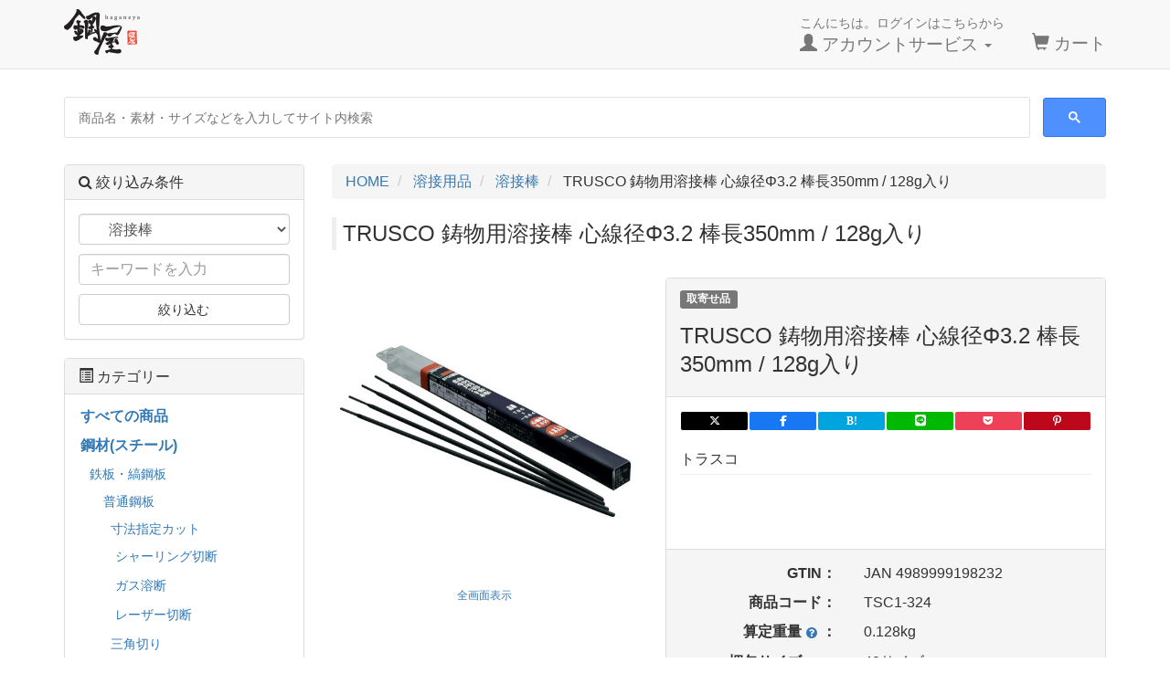

--- FILE ---
content_type: text/html; charset=UTF-8
request_url: https://haganeya.jp/products/detail/582
body_size: 33311
content:
<!DOCTYPE html>

<html lang="ja">

<head>
    <link rel="stylesheet"
        href="/user_data/packages/haganeya/bootstrap/3.3.5.custom/css/bootstrap.min.css?1741152088" />
    <link rel="stylesheet" href="/user_data/packages/haganeya/css/style.min.css?1768537743"
        type="text/css" media="all" />
    <link rel="shortcut icon" href="/favicon.ico" />
    <link rel="icon" type="image/vnd.microsoft.icon" href="/favicon.ico" />
    <link rel="apple-touch-icon" sizes="180x180" href="/apple-touch-icon.png">
    <link rel="icon" type="image/png" sizes="32x32" href="/favicon-32x32.png">
    <link rel="icon" type="image/png" sizes="16x16" href="/favicon-16x16.png">
    <link rel="manifest" href="/site.webmanifest">
    <link rel="mask-icon" href="/safari-pinned-tab.svg" color="#000000">
    <meta name="msapplication-TileColor" content="#2b5797">
    <meta name="theme-color" content="#ffffff">
    <meta charset="UTF-8" />
    <meta name="viewport" content="width=device-width, initial-scale=1" />
    
            
    <title>TRUSCO 鋳物用溶接棒 心線径Φ3.2 棒長350mm / 128g入り | 鋼屋(はがねや)</title>

        <meta property="og:site_name" content="鋼屋（はがねや）" />
    <meta property="og:type"
        content="article" />
    <meta property="og:title"
        content="TRUSCO 鋳物用溶接棒 心線径Φ3.2 棒長350mm / 128g入り | 鋼材のネット通販 鋼屋(はがねや)" />
            <meta property="og:image"
            content="https://haganeya.jp/upload/save_image/01081614_5e15816e191f2.jpg" />
    
    <meta property="article:publisher" content="https://www.facebook.com/haganeya.jp" />
    <meta name="twitter:card" content="summary_large_image" />
    <meta name="twitter:site" content="@haganeya_jp" />

            <meta name="author" content="はがねや合同会社" />
                                    <link rel="canonical" href="https://haganeya.jp/products/detail/582" />
        <meta property="og:url"
            content="https://haganeya.jp/products/detail/582" />
        <link rel="preconnect" href="https://www.googletagmanager.com" crossorigin>
    <link rel="preconnect" href="https://www.google-analytics.com" crossorigin>
    <link rel="preconnect" href="https://ajax.googleapis.com">
    <link rel="alternate" type="application/rss+xml" title="RSS"
        href="https://haganeya.jp/rss/" />
    <script src="https://ajax.googleapis.com/ajax/libs/jquery/3.6.4/jquery.min.js"></script>
    <script defer
        src="/js/eccube.min.js?1743325418">
        
    </script>
    <script defer
        src="/user_data/packages/haganeya/js/jquery.plugin.min.js?1743325417">
        
    </script>
    <!-- #2342 次期メジャーバージョン(2.14)にてeccube.legacy.jsは削除予定.モジュール、プラグインの互換性を考慮して2.13では残します. -->
    <script defer type="text/javascript" src="/js/eccube.legacy.js?20250924"></script>
    <script defer
        src="/user_data/packages/haganeya/bootstrap/3.3.5.custom/js/bootstrap.min.js?1689220841">
        
    </script>

    <!-- Google Tag Manager -->
    <script>
        (function(w,d,s,l,i){w[l]=w[l]||[];w[l].push({'gtm.start':
        new Date().getTime(), event: 'gtm.js'
        });
        var f = d.getElementsByTagName(s)[0],
            j = d.createElement(s),
            dl = l != 'dataLayer' ? '&l=' + l : '';
        j.async = true;
        j.src =
            'https://www.googletagmanager.com/gtm.js?id=' + i + dl;
        f.parentNode.insertBefore(j, f);
        })(window, document, 'script', 'dataLayer', 'GTM-MDZS62M');
    </script>
    <!-- End Google Tag Manager -->

    <script>
        var toast_opt = {
            showHideTransition: 'fade',
            allowToastClose: true,
            hideAfter: 3000,
            stack: 5,
            position: 'top-right',
            textAlign: 'left',
            loader: true,
            loaderBg: '#9EC600',
        };
    </script>

    <script type="text/javascript">
        //<![CDATA[
        $(function() {
            eccube.classCategories = {"__unselected":{"__unselected":{"name":"\u9078\u629e\u3057\u3066\u304f\u3060\u3055\u3044","product_class_id":"9420","product_type":"1"}},"__unselected2":{"#":{"classcategory_id2":"","name":"\u9078\u629e\u3057\u3066\u304f\u3060\u3055\u3044"},"#0":{"classcategory_id2":"0","name":"","stock_find":true,"msrp":"6,050","price01":"","price02":"5,185","point":"0","product_code":"TSC1-324","gtin":"4989999198232","gtin_type_id":"1","gtin_type":"JAN","product_class_id":"9420","product_type":"1"}},"0":{"#0":{"plg_deliveryplus_weight":"0.128","plg_deliveryplus_size":"40"}}};
function lnOnLoad(){fnSetClassCategories(document.form1, ""); }
/**
 * 規格の選択状態に応じて, フィールドを設定する. override
 */
eccube.checkStock = function ($form, product_id, classcat_id1, classcat_id2) {
  classcat_id2 = classcat_id2 ? classcat_id2 : '';

  var classcat2;

  // 商品一覧時
  if (eccube.hasOwnProperty('productsClassCategories')) {
    classcat2 = eccube.productsClassCategories[product_id][classcat_id1]['#' + classcat_id2];
  }
  // 詳細表示時
  else {
    classcat2 = eccube.classCategories[classcat_id1]['#' + classcat_id2];
  }

  // 商品コード
  var $product_code_default = $form.find('[id^=product_code_default]');
  var $product_code_dynamic = $form.find('[id^=product_code_dynamic]');
  if (classcat2 && typeof classcat2.product_code !== 'undefined') {
    $product_code_default.hide();
    $product_code_dynamic.show();
    $product_code_dynamic.text(classcat2.product_code);
  } else {
    $product_code_default.show();
    $product_code_dynamic.hide();
  }

  // GTIN
  var $gtin_type_default = $form.find('[id^=gtin_type_default]');
  var $gtin_type_dynamic = $form.find('[id^=gtin_type_dynamic]');
  if (classcat2 && typeof classcat2.gtin_type !== 'undefined') {
    $gtin_type_default.hide();
    $gtin_type_dynamic.show();
    $gtin_type_dynamic.text(classcat2.gtin_type);
  } else {
    $gtin_type_default.show();
    $gtin_type_dynamic.hide();
  }
  var $gtin_default = $form.find('[id^=gtin_default]');
  var $gtin_dynamic = $form.find('[id^=gtin_dynamic]');
  if (classcat2 && typeof classcat2.gtin !== 'undefined') {
    $gtin_default.hide();
    $gtin_dynamic.show();
    $gtin_dynamic.text(classcat2.gtin);
  } else {
    $gtin_default.show();
    $gtin_dynamic.hide();
  }

  // 在庫(品切れ)
  var $cartbtn_default = $form.find('[id^=cartbtn_default]');
  var $cartbtn_dynamic = $form.find('[id^=cartbtn_dynamic]');
  if (classcat2 && classcat2.stock_find === false) {
    $cartbtn_dynamic.text('申し訳ございませんが、只今品切れ中です。').show();
    $cartbtn_default.hide();
  } else {
    $cartbtn_dynamic.hide();
    $cartbtn_default.show();
  }

  // メーカー希望価格
  var $msrp_default = $form.find('[id^=msrp_default]');
  var $msrp_dynamic = $form.find('[id^=msrp_dynamic]');
  if (classcat2 && typeof classcat2.msrp !== 'undefined' && String(classcat2.msrp).length >= 1) {
    $msrp_dynamic.text(classcat2.msrp).show();
    $msrp_default.hide();
  } else {
    $msrp_dynamic.hide();
    $msrp_default.show();
  }

  // 通常価格
  var $price01_default = $form.find('[id^=price01_default]');
  var $price01_dynamic = $form.find('[id^=price01_dynamic]');
  if (classcat2 && typeof classcat2.price01 !== 'undefined' && String(classcat2.price01).length >= 1) {
    $price01_dynamic.text(classcat2.price01).show();
    $price01_default.hide();
  } else {
    $price01_dynamic.hide();
    $price01_default.show();
  }

  // 販売価格
  var $price02_default = $form.find('[id^=price02_default]');
  var $price02_dynamic = $form.find('[id^=price02_dynamic]');
  if (classcat2 && typeof classcat2.price02 !== 'undefined' && String(classcat2.price02).length >= 1) {
    $price02_dynamic.text(classcat2.price02).show();
    $price02_default.hide();
  } else {
    $price02_dynamic.hide();
    $price02_default.show();
  }

  // ポイント
  var $point_default = $form.find('[id^=point_default]');
  var $point_dynamic = $form.find('[id^=point_dynamic]');
  if (classcat2 && typeof classcat2.point !== 'undefined' && String(classcat2.point).length >= 1) {
    $point_dynamic.text(classcat2.point).show();
    $point_default.hide();
  } else {
    $point_dynamic.hide();
    $point_default.show();
  }

  // 商品規格
  var $product_class_id_dynamic = $form.find('[id^=product_class_id]');
  if (
    classcat2 &&
    typeof classcat2.product_class_id !== 'undefined' &&
    String(classcat2.product_class_id).length >= 1
  ) {
    $product_class_id_dynamic.val(classcat2.product_class_id);
  } else {
    $product_class_id_dynamic.val('');
  }

  // 重み
  var $plg_deliveryplus_weight_default = $form.find('[id^=plg_deliveryplus_weight_default]');
  var $plg_deliveryplus_weight_dynamic = $form.find('[id^=plg_deliveryplus_weight_dynamic]');
  if (
    classcat2 &&
    typeof classcat2.plg_deliveryplus_weight !== 'undefined' &&
    String(classcat2.plg_deliveryplus_weight).length >= 1
  ) {
    $plg_deliveryplus_weight_dynamic.text(classcat2.plg_deliveryplus_weight + 'kg').show();
    $plg_deliveryplus_weight_default.hide();
  } else {
    $plg_deliveryplus_weight_dynamic.hide();
    $plg_deliveryplus_weight_default.show();
  }
  // サイズ
  var $plg_deliveryplus_size_default = $form.find('[id^=plg_deliveryplus_size_default]');
  var $plg_deliveryplus_size_dynamic = $form.find('[id^=plg_deliveryplus_size_dynamic]');
  if (
    classcat2 &&
    typeof classcat2.plg_deliveryplus_size !== 'undefined' &&
    String(classcat2.plg_deliveryplus_size).length >= 1
  ) {
    $plg_deliveryplus_size_dynamic.text(classcat2.plg_deliveryplus_size + 'サイズ').show();
    $plg_deliveryplus_size_default.hide();
  } else {
    $plg_deliveryplus_size_dynamic.hide();
    $plg_deliveryplus_size_default.show();
  }
};
lnOnLoad();
            
        });
        //]]>
    </script>

    <script defer type="text/javascript" src="https://ajaxzip3.github.io/ajaxzip3.js"></script><script defer type="text/javascript" src="/plugin/AjaxZip3/media/plg_ajaxzip3.js"></script>
    </head>

<!-- ▼BODY部 スタート -->
<body class="LC_Page_Products_Detail">
    <!-- Google Tag Manager (noscript) -->
    <noscript><iframe src="https://www.googletagmanager.com/ns.html?id=GTM-MDZS62M" height="0" width="0"
            style="display:none;visibility:hidden" title="Google Tag Manager"></iframe></noscript>
    <!-- End Google Tag Manager (noscript) -->

    
    <noscript>
        <div class="alert alert-danger">
            当サイトではJavaScriptを使用しております。
            無効の場合は正常に動作しないため、ブラウザの設定でJavaScriptを有効にして下さい。
            <a href="https://www.google.com/search?q=javascript+%E8%A8%AD%E5%AE%9A&ie=UTF-8" target="_blank"
                rel="noopener noreferrer">
                <span class="fa fa-question-circle"></span> JavaScriptを有効にするには
            </a>
        </div>
    </noscript>
    <div class="frame_outer">
        <a name="top" id="top"></a>

                                                    <!--▼HEADER-->
<div id="header_wrap" class="navbar navbar-default navbar-static-top" role="navigation">
    <div id="header" class="container">
        <div class="navbar-header">
            <button class="navbar-toggle" data-toggle="collapse" data-target="#header_navi">
                <span class="sr-only">メニューを開く</span>
                <span class="icon-bar"></span>
                <span class="icon-bar"></span>
                <span class="icon-bar"></span>
            </button>
            <a class="navbar-brand hover" href="https://haganeya.jp/">
                <img alt="鋼屋(はがねや)" src="/user_data/packages/haganeya/img/common/header_logo.png"
                    class="brand-img" width="120" height="50">
            </a>
        </div>

        <div id="header_utility">
            <div id="headerInternalColumn">
                                                            </div>

            <nav id="header_navi" class="collapse navbar-collapse" aria-label="メインメニュー">
                <div class="navbar-form navbar-left margin-top-md hidden-xs hidden-sm">
                    <!-- header form -->
                </div>
                <ul class="nav navbar-nav navbar-right">
                    <li class="mypage dropdown hidden-xs">
                        <a href="#" class="dropdown-toggle" data-toggle="dropdown">
                            <small>こんにちは。ログインはこちらから</small>
                            <br />
                            <span class="font-size-md">
                                <span class="glyphicon glyphicon-user"></span>
                                アカウントサービス
                                <span class="caret"></span>
                            </span>
                        </a>
                        <ul class="dropdown-menu">
                                                            <li class="dropdown-header">
                                    <a href="https://haganeya.jp/mypage/login.php"
                                        class="btn btn-default margin-bottom-sm">
                                        ログイン
                                    </a>
                                    <span>はじめてのご利用ですか？
                                        <a href="/entry/kiyaku.php">
                                            新規登録はこちら
                                        </a>
                                    </span>
                                </li>
                                <li class="divider"></li>
                                                        <li class="dropdown-header">
                                アカウントサービス
                            </li>
                            <li>
                                <a class="padding-sm padding-left-lg" href="https://haganeya.jp/mypage/">
                                    <span class="glyphicon glyphicon-user"></span> MYページ
                                </a>
                            </li>
                            <li>
                                <a class="padding-sm padding-left-lg"
                                    href="https://haganeya.jp/mypage/history.php">
                                    <span class="fa fa-clock-o"></span> 購入履歴
                                </a>
                            </li>
                            <li>
                                <a class="padding-sm padding-left-lg"
                                    href="https://haganeya.jp/mypage/favorite.php">
                                    <span class="fa fa-star"></span> お気に入り
                                </a>
                            </li>
                            <li>
                                <a class="padding-sm padding-left-lg"
                                    href="https://haganeya.jp/mypage/delivery.php">
                                    <span class="fa fa-truck"></span> アドレス帳
                                </a>
                            </li>
                                                        <li class="divider"></li>
                                                            <li>
                                    <a class="padding-sm padding-left-lg"
                                        href="https://haganeya.jp/mypage/login.php">
                                        <span class="glyphicon glyphicon-log-in"></span> ログイン
                                    </a>
                                </li>
                                                    </ul>
                    </li>
                    <li class="hidden-xs">
                        <a href="https://haganeya.jp/cart/">
                            <br />
                            <span class="font-size-md">
                                <span class="glyphicon glyphicon-shopping-cart"></span> カート<span class="badge bg-red"
                                    data-role="cart-total-quantity"></span>
                            </span>
                        </a>
                    </li>

                    <li class="dropdown-header visible-xs">こんにちは。ログインはこちらから<a class="padding-sm padding-left-lg" href="https://haganeya.jp/mypage/login.php"><span class="glyphicon glyphicon-log-in"></span> ログイン</a></li>
                    <li class="dropdown-header visible-xs">アカウントサービス</li>
                    <li class="visible-xs">
                        <a class="padding-sm padding-left-lg" href="https://haganeya.jp/mypage/">
                            <span class="glyphicon glyphicon-user"></span> MYページ
                        </a>
                    </li>
                    <li class="visible-xs"><a class="padding-sm padding-left-lg"
                            href="https://haganeya.jp/mypage/history.php">
                            <span class="fa fa-clock-o"></span> 購入履歴
                        </a>
                    </li>
                    <li class="visible-xs"><a class="padding-sm padding-left-lg"
                            href="https://haganeya.jp/mypage/favorite.php">
                            <span class="fa fa-star"></span> お気に入り
                        </a>
                    </li>
                    <li class="visible-xs"><a class="padding-sm padding-left-lg"
                            href="https://haganeya.jp/mypage/delivery.php">
                            <span class="fa fa-truck"></span> アドレス帳
                        </a>
                    </li>
                                    </ul>
            </nav>
        </div>
    </div>
</div>

<!-- for small mobile footer navigation -->
<section id="mobile-nav" class="hidden-md hidden-lg">
    <nav id="mobile-menu" class="navbar navbar-default navbar-fixed-bottom hidden-sm" role="navigation"
        aria-label="モバイルメニュー">
        <div class="container text-center">
            <ul class="nav navbar-nav" style="margin:0 -15px;">
                                    <li class="col-xs-3">
                        <a href="#" class="btn btn-link padding-bottom-none toggle-offcanvas">
                            <span class="glyphicon glyphicon-list-alt fa-2x"></span><br />
                            <small>カテゴリー</small>
                        </a>
                    </li>
                                <li class="col-xs-3">
                    <a href="https://haganeya.jp/mypage/" class="btn btn-link padding-bottom-none">
                        <span class="glyphicon glyphicon-user fa-2x"></span><br />
                        <small>MYページ</small>
                    </a>
                </li>
                <li class="col-xs-3">
                    <a href="https://haganeya.jp/mypage/favorite.php"
                        class="btn btn-link padding-bottom-none">
                        <span class="glyphicon glyphicon-star-empty fa-2x"></span><br />
                        <small>お気に入り</small>
                    </a>
                </li>
                <li class="col-xs-3">
                    <a href="https://haganeya.jp/cart/" class="btn btn-link padding-bottom-none">
                        <span class="glyphicon glyphicon-shopping-cart fa-flip-horizontal fa-2x"></span><br />
                        <small>カート</small>
                        <span class="cart-total-quantity badge bg-red" data-role="cart-total-quantity"></span>
                    </a>
                </li>
            </ul>
        </div>
    </nav>
</section>
<!-- for small mobile -->

<!--▲HEADER-->
                
        <main>
            <div id="container" class="container">
                                                    <div id="topcolumn" class="row">
                                                                            <!-- ▼googleサーチ -->
                                                            <style>
    .gsearch {
        height: 64px;
    }

    .gsc-search-button-v2 {
        padding: 11px 27px;
    }

    /* for mobile */
    .gsc-input-box {
        padding-top: 3px;
        padding-bottom: 3px;
    }
</style>
<div class="gsearch col-xs-12 margin-top-sm margin-bottom-sm">
    <script>
        window.__gcse = {
            callback: function() {
                var interval = setInterval(function() {
                    var input = document.querySelector('.gsc-input input.gsc-input');
                    if (input) {
                        input.setAttribute('placeholder', '商品名・素材・サイズなどを入力してサイト内検索');
                        clearInterval(interval);
                    }
                }, 100);
            }
        };
    </script>
    <script src="https://cse.google.com/cse.js?cx=f741ff47ca0ce40e1" defer>
    </script>
    <div class="gcse-searchbox-only"></div>
</div>
                                                        <!-- ▲googleサーチ -->
                                                                    </div>
                                
                <div class="row row-offcanvas row-offcanvas-left">
                                        <div id="main_column" class="padding-none col-sm-8 col-md-9 col-sm-push-4 col-md-push-3 2col-right">
                        <div id="center_column" class=" col-sm-12 col-md-12 2col-main-right colnum2">
                                                                                                                            <!-- ▼全ページ対応パンくずリスト表示プラグイン for EC-CUBE on BootStrap3 -->
                                                                              <nav aria-label="パンくずリスト">
          <ol class="breadcrumb">
        <li>
          <a href="https://haganeya.jp/">
            <span>HOME</span>
          </a>
        </li>
                                      <li>
              <a
                href="/products/list/146">
                <span>
                  溶接用品
                </span>
              </a>
            </li>
                                        <li>
              <a
                href="/products/list/158">
                <span>
                  溶接棒
                </span>
              </a>
            </li>
                          <li aria-current="page">
          <span>
            TRUSCO 鋳物用溶接棒 心線径Φ3.2 棒長350mm / 128g入り
          </span>
        </li>
      </ol>
      </nav>

      <script type="application/ld+json">
      {
        "@context": "https://schema.org",
        "@type": "BreadcrumbList",
        "itemListElement": [{
            "@type": "ListItem",
            "position": 1,
            "name": "HOME",
            "item": "https://haganeya.jp/"
          }
                                              , {
                "@type": "ListItem",
                "position": 2,
                "name": "溶接用品",
                "item": "https://haganeya.jp/products/list/146"
              }
                                                , {
                "@type": "ListItem",
                "position": 3,
                "name": "溶接棒",
                "item": "https://haganeya.jp/products/list/158"
              }
                                , {
            "@type": "ListItem",
            "position": 4,
            "name": "TRUSCO 鋳物用溶接棒 心線径Φ3.2 棒長350mm / 128g入り"
          }
        ]
      }
    </script>
  

                                                                        <!-- ▲全ページ対応パンくずリスト表示プラグイン for EC-CUBE on BootStrap3 -->
                                                                                        
                            <!-- ▼メイン -->
                            
    <script type="application/ld+json">
        {"@context":"https://schema.org/","@type":"Product","sku":"HGNY-TSC1-324","gtin":"4989999198232","name":"TRUSCO 鋳物用溶接棒 心線径Φ3.2 棒長350mm / 128g入り","description":"一般鋳鉄の補修溶接に。(一般的に鋳物の補修溶接で溶接姿勢は下向で使用します。)鋳鉄と鉄(軟鋼等)の異材溶接に。純ニッケル心線を使用し、溶接部の硬さが低く、機械加工が容易で溶接ひずみや応力の発生が少なく割れが発生しにくい溶接棒です。アークは安定しており、スラグのはく離が良好です。JIS Z3252 ECNi該当心線径(mm):φ3.2棒長(mm):350適用板厚(mm):5～8電流範囲(A)下向:70～120電流範囲(A)立向上進・上向: -目安入数: 128g - 4本棒端色:赤紫色製造国:日本溶着金属の化学成分一覧例(%)炭素(C): 1.20シリコン(Si): 0.80リン(P): 0.019硫黄(S): 0.02ニッケル(Ni): 96","image":"https://haganeya.jp/upload/save_image/01081614_5e15816e191f2.jpg","brand":{"@type":"Brand","name":"トラスコ"},"offers":{"@type":"Offer","itemCondition":"https://schema.org/NewCondition","sku":"HGNY-TSC1-324","gtin":"4989999198232","name":"TRUSCO 鋳物用溶接棒 心線径Φ3.2 棒長350mm / 128g入り","url":"https://haganeya.jp/products/detail/582","price":5185,"priceCurrency":"JPY","priceSpecification":{"@type":"UnitPriceSpecification","price":5185,"priceCurrency":"JPY"},"availability":"https://schema.org/InStock"}}
    </script>

    
    <link rel="stylesheet" href="/assets/css/product-gallery.1b690c60.css">

<div id="product_container">
    <div id="undercolumn">
        <div id="detailarea" class="clearfix">
            <div class="row">
                <div class="col-xs-12">
                    <h1 class="title">
                                                    TRUSCO 鋳物用溶接棒 心線径Φ3.2 棒長350mm / 128g入り
                                            </h1>
                </div>
            </div>
            <div class="row">
                <div id="detailphotobloc-wrap" class="col-md-5">
                    <div id="detailphotobloc" class="">
                        <div class="photo margin-bottom-xs">
                            
                                                            
                                <div id="product-gallery">
                                    
                                    
                                    <div class="gallery-loading text-center" style="padding: 1rem;">
                                        <div class="spinner-border text-primary" role="status">
                                            <span class="sr-only">読み込み中...</span>
                                        </div>
                                    </div>
                                    <!-- 商品画像データ -->
                                    <script>
                                        window.PRODUCT_GALLERY_DATA = {
                                            images: [{"media_id":null,"rank":0,"url":"\/upload\/save_image\/01081614_5e15816e191f2.jpg","thumbnail_url":"\/upload\/save_image\/01081614_5e15816e1fb35.jpg","original_name":"TRUSCO \u92f3\u7269\u7528\u6eb6\u63a5\u68d2 \u5fc3\u7dda\u5f84\u03a63.2 \u68d2\u9577350mm \/ 128g\u5165\u308a","is_media_system":false}],
                                            productName: "TRUSCO \u92f3\u7269\u7528\u6eb6\u63a5\u68d2 \u5fc3\u7dda\u5f84\u03a63.2 \u68d2\u9577350mm \/ 128g\u5165\u308a"
                                        };
                                    </script>
                                    
                                    <script defer
                                        src="/assets/js/runtime.852dd3f5.bundle.js">
                                        
                                    </script>
                                    <script defer
                                        src="/assets/js/vendors.e50b8dce.bundle.js">
                                        
                                    </script>
                                    <script defer
                                        src="/assets/js/swiper.d516a3d5.bundle.js">
                                        
                                    </script>
                                    <script defer
                                        src="/assets/js/product-gallery.aa4e55ec.bundle.js">
                                        
                                    </script>
                                </div>

                            
                            <!--★詳細メインコメント★-->
                            <div class="main_comment padding-md">
                                <p>TRUSCO 鋳物用溶接棒</p>

                            </div>
                        </div>
                    </div>
                </div>
                <div id="detailrightbloc-wrap" class="col-md-7">
                    <div id="detailrightbloc" class="panel panel-default">
                        <div class="panel-heading">
                            <!--▼商品ステータス-->
                                                                                        <div class="status_icon clearfix margin-bottom-xs">
                                                                            <span class="margin-right-xs label label-default">
                                            取寄せ品
                                        </span>
                                                                    </div>
                                                        <!--▲商品ステータス-->

                            <!--★商品名★-->
                            <h2 class="margin-top-md">
                                TRUSCO 鋳物用溶接棒 心線径Φ3.2 棒長350mm / 128g入り
                            </h2>
                        </div>
                        <div id="detail-warp" class="panel-body padding-bottom-none">
                            <div id="share_button_area" class="row clearfix">
    <ul class="col-xs-12 margin-bottom-lg">
        <li class="padding-none col-xs-2 col-md-2">
            <a href="https://twitter.com/share?url=https://haganeya.jp/detail/582&text=TRUSCO 鋳物用溶接棒 心線径Φ3.2 棒長350mm / 128g入り"
                rel="nofollow noopener noreferrer" target="_blank" class="btn btn-default btn-xs btn-block btn-x-twitter">
                <i class="fa-brands fa-x-twitter"></i>
            </a>
        </li>
        <li class="padding-none col-xs-2 col-md-2">
            <a href="http://www.facebook.com/share.php?u=https://haganeya.jp/detail/582" rel="nofollow noopener" target="_blank"
                class="btn btn-default btn-xs btn-block btn-facebook">
                <i class="fa-brands fa-facebook-f"></i>
            </a>
        </li>
        <li class="padding-none col-xs-2 col-md-2">
            <a href="http://b.hatena.ne.jp/add?mode=confirm&url=https://haganeya.jp/detail/582&title=TRUSCO 鋳物用溶接棒 心線径Φ3.2 棒長350mm / 128g入り"
                rel="nofollow noopener noreferrer" target="_blank" class="btn btn-default btn-xs btn-block btn-hatena">
                <i class="fa-brands fa-hatena"></i>
            </a>
        </li>
        <li class="padding-none col-xs-2 col-md-2">
            <a href="https://social-plugins.line.me/lineit/share?url=https://haganeya.jp/detail/582" rel="nofollow noopener"
                target="_blank" class="btn btn-default btn-xs btn-block btn-line">
                <i class="fa-brands fa-line"></i>
            </a>
        </li>
        <li class="padding-none col-xs-2 col-md-2">
            <a href="https://getpocket.com/edit?url=https://haganeya.jp/detail/582&title=TRUSCO 鋳物用溶接棒 心線径Φ3.2 棒長350mm / 128g入り"
                rel="nofollow noopener noreferrer" target="_blank" class="btn btn-default btn-xs btn-block btn-pocket">
                <i class="fa-brands fa-get-pocket"></i>
            </a>
        </li>
        <li class="padding-none col-xs-2 col-md-2">
            <a href="https://www.pinterest.com/pin/create/button/?url=https://haganeya.jp/detail/582&media=/upload/save_image/01081614_5e15816e191f2.jpg"
                rel="nofollow noopener noreferrer" target="_blank" class="btn btn-default btn-xs btn-block btn-pinterest">
                <i class="fa-brands fa-pinterest-p"></i>
            </a>
        </li>
    </ul>
</div>
                            
                            <div>
                                                                    <div class="maker">
                                                                                    <span>
                                                トラスコ
                                            </span>
                                                                            </div>
                                                            </div>
                            

                            <hr class="soften margin-top-xs">

                            <!--★在庫数★-->
                            
                            
                            
<!--▼ HaganeyaEx 価格表-->
<!--▲ HaganeyaEx-->
<dl class="relative_cat"></dl>

                            
                        </div>

                        
                        <form name="form1" id="form1" class="form-horizontal" method="post" action="?">
                            <input type="hidden" name="transactionid" value="74d992656ec4fa6ba0feb61c191fe17136a42fda">

                            <div id="class_araa-warp" class="panel-body padding-top-none">
                                <div class="classlist-wrap">
                                    <noscript>
                                        <div class="alert alert-danger">
                                            お買い物を続けるにはブラウザの設定でJavaScriptを有効にして下さい。
                                            <a href="https://www.google.com/search?q=javascript+%E8%A8%AD%E5%AE%9A&amp;ie=UTF-8" target="_blank" rel="noopener noreferrer"><span class="fa fa-question-circle"></span>
                                                JavaScriptを有効にするには</a>
                                        </div>
                                    </noscript>
                                                                                                                                                </div>


<input type="hidden" name="hco_validation_profile" value="general__default">


<div class="classlist plg-hco-options">

            <div id="alert-for-size" class="col-12 margin-bottom-lg text-right"></div>
    <div id="plg-hco-error"></div>
</div>

                            </div>

                            <!--▼買い物かご-->
                            <div id="cart_area-wrap" class="panel-footer">
                                <div class="cart_area clearfix">
                                    
                                    <input type="hidden" name="mode" value="cart">
                                    <input type="hidden" name="product_id" value="582">
                                    <input type="hidden" name="product_class_id" value="9420" id="product_class_id">
                                    <input type="hidden" name="favorite_product_id" value="">

                                    <!--★GTN★-->
                                                                            <div class="row gtin padding-xs">
                                            <strong class="col-xs-6 col-sm-5 control-label padding-top-none">
                                                GTIN：
                                            </strong>
                                            <div class="col-xs-6 col-sm-7">
                                                <span id="gtin_type_default">
                                                                                                            JAN
                                                                                                    </span>
                                                <span id="gtin_type_dynamic"></span>
                                                <span id="gtin_default">
                                                                                                            4989999198232
                                                                                                    </span><span id="gtin_dynamic"></span>
                                            </div>
                                        </div>
                                    
                                    <!--★商品コード★-->
                                    <div class="row product_code padding-xs">
                                        <strong class="col-xs-6 col-sm-5 control-label padding-top-none">
                                            商品コード：
                                        </strong>
                                        <div class="col-xs-6 col-sm-7">
                                            <span id="product_code_default">
                                                                                                    TSC1-324
                                                                                            </span><span id="product_code_dynamic"></span>
                                        </div>
                                    </div>

<!--▼ DeliveryPlus-->
<div class="row padding-xs">
            
        <strong class="col-xs-6 col-sm-5 control-label padding-top-none">算定重量
        <span href="javascript:void(0)" class="hco-description btn btn-link padding-none" data-container="body" data-toggle="popover" data-placement="top" data-trigger="hover" data-content="実重量とは異なります。送料計算のために使われます。" data-original-title="" title="算定重量とは">
            <span class="fa fa-question-circle"></span>
        </span>
        ：
    </strong>
    <div class="col-xs-6 col-sm-7">
        <span id="plg_deliveryplus_weight_default">
                            0.128kg
                    </span>
        <span id="plg_deliveryplus_weight_dynamic"></span>
    </div>
</div>

    
<div class="row padding-xs">
    <strong class="col-xs-6 col-sm-5 control-label padding-top-none">梱包サイズ
        <span href="javascript:void(0)" class="hco-description btn btn-link padding-none" data-container="body" data-toggle="popover" data-placement="top" data-trigger="hover" data-content="縦、横、高さの合計(cm)。実際のサイズとは異なります。送料計算のために使われます。" data-original-title="" title="梱包サイズとは">
            <span class="fa fa-question-circle"></span>
        </span>
        ：
    </strong>
    <div class="col-xs-6 col-sm-7">
        <span id="plg_deliveryplus_size_default">
                            40サイズ
                    </span>
        <span id="plg_deliveryplus_size_dynamic"></span>
    </div>
</div>
<!--▲ DeliveryPlus-->


                                                                            
                                                                                    <div class="row padding-xs">
                                                <strong class="col-xs-6 col-sm-5 control-label padding-top-none">
                                                    出荷までの目安：
                                                </strong>
                                                <div class="col-xs-6 col-sm-7">
                                                    <span id="delive_date">
                                                        お取り寄せ(2〜4営業日)
                                                    </span>
                                                </div>
                                            </div>
                                        
                                        <hr>

                                        <!--★メーカー小売希望価格★-->
                                                                                    <div class="row padding-xs">
                                                <strong class="col-xs-6 col-sm-5 control-label padding-top-none">
                                                    定価：
                                                </strong>
                                                <div class="col-xs-6 col-sm-7">
                                                    <s><span id="msrp_default">6,050                                                            </span>
                                                            <span id="msrp_dynamic"></span>
                                                            <span>円(税込)</span>
                                                        </s>
                                                    
                                                </div>
                                            </div>
                                        
                                        <!--★通常価格★-->
                                        
                                        <!--★販売価格★-->
                                        <div class="row padding-xs">
                                            <strong class="col-xs-6 col-sm-5 control-label padding-top-none">
                                                販売価格：
                                            </strong>
                                            <div class="col-xs-6 col-sm-7 font-size-lg">
                                                <span id="price02_default">5,185</span><span id="price02_dynamic"></span><span>円(税込)</span>                                            </div>
                                        </div>

                                        <!--★ポイント★-->
                                        
                                    
                                                                            <!--★数量★-->
                                        <div class="row form-group margin-top-xl">
                                            <div class="col-sm-5 control-label"></div>
                                            <div class="quantity col-xs-12 col-sm-7">
                                                <div class="input-group">
                                                    <label class="input-group-addon" for="cart-quantity">数量</label>
                                                    
                                                    <input type="tel" id="cart-quantity" class="box60 form-control input-lg" name="quantity" value="1" maxlength="9" min="1" style="" inputmode="numeric">
                                                </div>
                                                                                            </div>

                                            <div class="cartin col-xs-12 col-sm-12">
                                                <div class="margin-top-lg"></div>
                                                <div class="cartin_btn">
                                                    <div id="cartbtn_default">
                                                        <!--★カートに入れる★-->
                                                        <a href="javascript:void(document.form1.submit())" class="btn btn-lg btn-danger btn-block padding-lg">
                                                            <span class="glyphicon glyphicon-shopping-cart"></span>
                                                            商品をカートに入れる
                                                        </a>
                                                    </div>
                                                </div>
                                            </div>
                                        </div>
                                        <div class="attention" id="cartbtn_dynamic"></div>

                                    
                                    <!--★お気に入り登録★-->
                                    <hr>
                                    <div class="favorite_btn">
                                                                                    <a href="javascript:eccube.changeAction('?product_id=582');%20eccube.setModeAndSubmit('add_favorite_not_member','favorite_product_id','582');" class="btn btn-default btn-sm btn-block padding-sm">
                                                <span class="glyphicon glyphicon-star-empty"></span> お気に入りに追加
                                            </a>
                                                                            </div>
                                </div>
                            </div>
                        </form>
                        
                    </div>
                </div>
            </div>
            <!--▲買い物かご-->
        </div>

        <!--★関連カテゴリ★-->
        <div class="sub_area clearfix">
            <div class="jumbotron padding-sm panel-heading margin-bottom-none">
                <h3>関連カテゴリ</h3>
            </div>
            <div class="panel-body row">
                <div class="subtext col-xs-12">
                    <ul class="padding-left-lg font-size-md">
                                                    <li>
                                                                    <a href="/products/list/146">
                                        溶接用品
                                    </a>
                                                                             > 
                                                                                                        <a href="/products/list/158">
                                        溶接棒
                                    </a>
                                                                                                </li>
                                            </ul>
                </div>
            </div>
        </div>

        <!--詳細ここまで-->

        <!--▼サブコメント-->
                                                            <div id="sub_area_1" class="sub_area clearfix">
                    <div class="jumbotron padding-sm panel-heading margin-bottom-none">
                        <h3>
                            <!--★サブタイトル★-->
                            商品情報
                        </h3>
                    </div>
                    <div class="panel-body row">
                                                <!--▼サブ本文-->
                                                                            
                            <div class="subtext col-xs-12">
                                <!--★サブテキスト★-->
                                <p>一般鋳鉄の補修溶接に。(一般的に鋳物の補修溶接で溶接姿勢は下向で使用します。)鋳鉄と鉄(軟鋼等)の異材溶接に。</p>
<p>純ニッケル心線を使用し、溶接部の硬さが低く、機械加工が容易で溶接ひずみや応力の発生が少なく割れが発生しにくい溶接棒です。<br />
アークは安定しており、スラグのはく離が良好です。</p>
<ul>
<li>JIS Z3252 ECNi該当</li>
<li>心線径(mm):φ3.2</li>
<li>棒長(mm):350</li>
<li>適用板厚(mm):5～8</li>
<li>電流範囲(A)下向:70～120</li>
<li>電流範囲(A)立向上進・上向: -</li>
<li>目安入数: 128g - 4本</li>
<li>棒端色:赤紫色</li>
<li>製造国:日本</li>
</ul>
<p>溶着金属の化学成分一覧例(%)</p>
<ul>
<li>炭素(C): 1.20</li>
<li>シリコン(Si): 0.80</li>
<li>リン(P): 0.019</li>
<li>硫黄(S): 0.02</li>
<li>ニッケル(Ni): 96</li>
</ul>

                            </div>
                                                <!--▲サブ本文-->
                    </div>
                </div>
                                                                                                                                                                                                            <div id="sub_area_5" class="sub_area clearfix">
                    <div class="jumbotron padding-sm panel-heading margin-bottom-none">
                        <h3>
                            <!--★サブタイトル★-->
                            注意事項
                        </h3>
                    </div>
                    <div class="panel-body row">
                                                <!--▼サブ本文-->
                                                                            
                            <div class="subtext col-xs-12">
                                <!--★サブテキスト★-->
                                <ul>
<li>下向溶接</li>
</ul>

                            </div>
                                                <!--▲サブ本文-->
                    </div>
                </div>
                            <!--▲サブコメント-->

        <!--▼関連商品-->
                <!--▲関連商品-->

    </div>

</div>
<script defer>
    (function(window, undefined) {
        const haganeya = window.haganeya = window.haganeya || {};
        const HCO_EVENT_NAMESPACE = '.hco-legacy';
        const HCO_WATCH_NAMESPACE = HCO_EVENT_NAMESPACE + '.watch';
        const sizeUtils = (window.haganeyaPure && window.haganeyaPure.sizeCalculation) || {};

        // Phase 3: フォールバックDOM撤去（バナー描画は行わない）
        // サーバ定義のメッセージ辞書をJSへ（正典）
        window.HCO_ERROR_MESSAGES = {"empty":"\u5fc5\u9808\u9805\u76ee\u3067\u3059\u3002\u5165\u529b\u3057\u3066\u304f\u3060\u3055\u3044\u3002","apertureSizeOver":"\u958b\u53e3\u5f84\u304c\u8a31\u5bb9\u5024\u3092\u8d85\u3048\u3066\u3044\u307e\u3059\u3002","cornerRoundSizeOrver":"\u89d2R\u306e\u5024\u304c\u5927\u304d\u3059\u304e\u307e\u3059\u3002","tooSmallInWidth":"\u5bf8\u6cd5A, \u5bf8\u6cd5B\u306b\u5bfe\u3057\u3066\u72ed\u3059\u304e\u307e\u3059\u3002\u7279\u6b8a\u66f2\u3052\u306b\u306a\u308b\u305f\u3081\u898b\u7a4d\u308a\u4f9d\u983c\u4e0b\u3055\u3044\u3002","specifyAngleOption":"\u3059\u3079\u3066\u306e\u89d2\u5ea6\u304c90\u00b0\u306e\u5834\u5408\u306f\u89d2\u5ea6\u6307\u5b9a\u306a\u3057\u3067\u3054\u6ce8\u6587\u304f\u3060\u3055\u3044\u3002","specifyAngleOptionSingle":"\u89d2\u5ea6\u304c90\u00b0\u306e\u5834\u5408\u306f\u89d2\u5ea6\u6307\u5b9a\u306a\u3057\u3067\u3054\u6ce8\u6587\u304f\u3060\u3055\u3044\u3002","cutCornerSizeOrver":"\u9685\u843d\u3068\u3057\u5bf8\u6cd5\u304c\u5927\u304d\u3059\u304e\u307e\u3059\u3002","cutCornerAllZero":"\u9685\u843d\u3068\u3057\u306e\u5024\u304c\u3059\u3079\u30660\u3067\u3059\u30021\u3064\u4ee5\u4e0a\u5165\u529b\u3057\u3066\u304f\u3060\u3055\u3044\u3002"};

        // Phase 0: バリデーションプロファイル配布（挙動変更なし）
        // PHP 定義からキー配列と既定値をJSへ埋め込む
        window.haganeyaPure = window.haganeyaPure || {};
        window.haganeyaPure.validationProfiles = {
            codes: ["general__default","cutting_plate__rectangle__standard","cutting_plate__rectangle__with_hole","cutting_plate__circle__standard","cutting_plate__ring__standard","cutting_plate__equilateral_triangle__standard","cutting_plate__right_triangle__standard","bending_plate__l__standard","bending_plate__u__standard","bending_plate__z__standard","bending_plate__three_side_box__standard","bending_plate__four_side_box__standard","bending_plate__r_plate__standard","bending_plate__roll_plate__standard"],
            default: "general__default"
        };
        // プロファイル別の許可バリデーション
        window.haganeyaPure.validationAllowed = {"general__default":[],"cutting_plate__rectangle__standard":["cornerRoundOption","apertureOption"],"cutting_plate__rectangle__with_hole":["cornerRoundOption","apertureOption"],"cutting_plate__circle__standard":[],"cutting_plate__ring__standard":["apertureOption"],"cutting_plate__equilateral_triangle__standard":["cornerRoundOption"],"cutting_plate__right_triangle__standard":["cornerRoundOption","cutCornerOption"],"bending_plate__l__standard":["cornerRoundOption","specifyAngleOption"],"bending_plate__u__standard":["cornerRoundOption","specifyAngleOption","u_shapedOption"],"bending_plate__z__standard":["cornerRoundOption","specifyAngleOption"],"bending_plate__three_side_box__standard":["specifyAngleOption"],"bending_plate__four_side_box__standard":["specifyAngleOption"],"bending_plate__r_plate__standard":[],"bending_plate__roll_plate__standard":[]};
        // プロファイル・ディスパッチャ（init/validate の束ね呼び出し）
        const profileDispatcher = (function() {
            function getAllowedList($form) {
                try {
                    var profile = '';
                    try {
                        if ($form && typeof $form.find === 'function') {
                            var cached = $form.data && $form.data('hco_profile');
                            if (typeof cached === 'string' && cached) {
                                profile = cached;
                            } else {
                                var $pf = $form.find('input[name=hco_validation_profile]');
                                if ($pf && $pf.length) {
                                    var val = $pf.val();
                                    if (typeof val === 'string' && val) {
                                        profile = val;
                                        if ($form.data) { $form.data('hco_profile', val); }
                                    }
                                }
                            }
                        }
                    } catch (e) {}
                    if (!profile) {
                        profile = (window.haganeyaPure && window.haganeyaPure.validationProfile) || '';
                    }
                    var allowedMap = (window.haganeyaPure && window.haganeyaPure.validationAllowed) || null;
                    if (!allowedMap) return [];
                    var allowed = allowedMap[profile];
                    if (!Array.isArray(allowed)) return [];
                    return allowed;
                } catch (e) { return []; }
            }

            // オプション側の validators 配列と許可リストの交差で対象判定
            function isOptionAllowed(opt, allowed) {
                var allowAll = !Array.isArray(allowed) || allowed.length === 0; // 空配列は全許可
                if (!opt) return false;
                var validators = Array.isArray(opt.validators) ? opt.validators : [];
                if (allowAll) return validators.length > 0;
                for (var i = 0; i < validators.length; i++) {
                    if (allowed.indexOf(validators[i]) >= 0) return true;
                }
                return false;
            }

            function init($form, $cartInBtn) {
                var allowed = getAllowedList($form);
                var options = (window.haganeya && window.haganeya.customOptions) || null;
                if (!options) return;
                Object.keys(options).forEach(function(key) {
                    var opt = options[key];
                    if (!opt || typeof opt.init !== 'function') return;
                    if (!isOptionAllowed(opt, allowed)) return;
                    try { opt.init($form, $cartInBtn); } catch (e) {}
                });
            }

            function validate($form, $cartInBtn) {
                var allowed = getAllowedList($form);
                var options = (window.haganeya && window.haganeya.customOptions) || null;
                if (!options) return;
                Object.keys(options).forEach(function(key) {
                    var opt = options[key];
                    if (!opt || typeof opt.validate !== 'function') return;
                    if (!isOptionAllowed(opt, allowed)) return;
                    try { opt.validate($form, $cartInBtn); } catch (e) {}
                });
            }

            return { init: init, validate: validate };
        })();
        haganeya.profileDispatcher = profileDispatcher;
        const isFallbackEnabled = false;

        const fallbackValidation = window.haganeyaValidation = window.haganeyaValidation || {
            issues: { value: [] },
            hasError: { value: false },
            setIssues: function(nextIssues) {
                this.issues.value = nextIssues;
                this.hasError.value = nextIssues && nextIssues.length > 0;
                // Phase 3: DOMバナーは描画しない
            },
            clearIssues: function() {
                this.issues.value = [];
                this.hasError.value = false;
                // Phase 3: DOMバナーは描画しない
            }
        };

        function ensureFallbackStyles(root) {}

        function renderFallbackValidationBanner(issues) {}


        function showSizeOverAlert() {
            var el = document.getElementById('plg-hco-error');
            if (!el) return;
            el.innerHTML =
                '<div class="alert alert-danger">Webからご注文いただけない寸法です。<a href="https://haganeya.local.localhost/user_data/estimate_request.php">お問い合わせ下さい。</a></div>';
            el.style.display = '';
        }

        function clearSizeOverAlert() {
            var el = document.getElementById('plg-hco-error');
            if (!el) return;
            el.innerHTML = '';
            el.style.display = 'none';
        }

        // window.haganeya 名前空間（正規API）へ登録
        (function registerHaganeyaNamespaceAlert() {
            try {
                var ns = window.haganeya = window.haganeya || {};
                ns.alert = ns.alert || {};
                ns.alert.showSizeOver = showSizeOverAlert;
                ns.alert.clearSizeOver = clearSizeOverAlert;
            } catch (e) {}
        })();

        // 旧APIは撤去済み

        window.haganeyaValidationQueue = window.haganeyaValidationQueue || [];
        if (typeof window.haganeyaNotifyValidation !== 'function' || window.haganeyaNotifyValidation.__hcoStub) {
            const stubNotify = function bufferedNotifyValidation(results, messages) {
                if (!results || !results.length) {
                    return;
                }
                // Phase 3: バナーUIは使用しないため、normalized処理は削除
                // sizeOver は専用アラートへ
                const hasSizeOver = results.some(function(r) {
                    return (r && (r.message || r.type)) ===
                        'sizeOver';
                });
                if (hasSizeOver) { showSizeOverAlert(); }
                // その他のバリデーションはブリッジ経由でVue側が扱う
                fallbackValidation.setIssues([]);
                window.haganeyaValidationQueue.push({
                    type: 'notify',
                    results: results,
                    messages: messages || null
                });
            };
            stubNotify.__hcoStub = true;
            // window.haganeya 名前空間にも登録
            try {
                var ns = window.haganeya = window.haganeya || {};
                ns.validation = ns.validation || {};
                ns.validation.notify = stubNotify;
            } catch (e) {}
            window.haganeyaNotifyValidation = stubNotify;
        }
        if (typeof window.haganeyaClearValidation !== 'function' || window.haganeyaClearValidation.__hcoStub) {
            const stubClear = function bufferedClearValidation() {
                fallbackValidation.clearIssues();
                document.querySelectorAll(".hco-validation-banner-root[data-hco-managed='admin']").forEach(
                    function(root) {
                        root.innerHTML = '';
                        root.style.display = 'none';
                    });
                console.info('[HCO] clearValidation');
                window.haganeyaValidationQueue.push({ type: 'clear' });
            };
            stubClear.__hcoStub = true;
            // window.haganeya 名前空間にも登録
            try {
                var ns2 = window.haganeya = window.haganeya || {};
                ns2.validation = ns2.validation || {};
                ns2.validation.clear = stubClear;
            } catch (e) {}
            window.haganeyaClearValidation = stubClear;
        }

        function getValidationRules() {
            return (window.haganeyaPure && window.haganeyaPure.validationRules) || null;
        }

        const calculateArea = typeof sizeUtils.calculateArea === 'function' ?
            sizeUtils.calculateArea :
            function fallbackCalculateArea(w, l) {
                if (w < 100) { w = 100 }
                if (l < 100) { l = 100 }
                if (l > 1000 && w < 200) { w = 200 }
                if (w > 1000 && l < 200) { l = 200 }
                return w * l / 1000000 * 100;
            };

        const calculateCatSize = typeof sizeUtils.calculateCatSize === 'function' ?
            sizeUtils.calculateCatSize :
            function fallbackCalculateCatSize(arrClass1Label, v) {
                let size;
                for (let i = 1; i < arrClass1Label.length; i++) {
                    let check_value = arrClass1Label[i];
                    if (check_value > 0 && check_value < 100) { check_value *= 1000 }
                    if (v > check_value) {
                        size = arrClass1Label[i - 1];
                        break;
                    }
                };
                return size;
            };

        const calculateGow = typeof sizeUtils.calculateGow === 'function' ?
            sizeUtils.calculateGow :
            function fallbackCalculateGow(arrClass1Label, v) {
                let size;
                for (let i = 1; i < arrClass1Label.length; i++) {
                    if (v > arrClass1Label[i]) {
                        size = arrClass1Label[i - 1];
                        break;
                    }
                };
                return size;
            };
                const optionCodeFallbackLabels = haganeya.optionCodeFallbackLabels || {
            DIA_HOLE_D: ['開孔径'],
            CORNER_R: ['角R'],
            DIM_A: ['寸法(A)'],
            DIM_B: ['寸法(B)'],
            DIM_W: ['寸法(W)'],
            DIM_H: ['寸法(H)'],
            ANGLE_OPT: ['角度'],
            CHAMF_OPT: ['隅落'],
            CHAMF_CR: ['Cr'],
            CHAMF_CW: ['Cw'],
            CHAMF_CH: ['Ch']
        };
        haganeya.optionCodeFallbackLabels = optionCodeFallbackLabels;
        haganeya.utils = {
            getFormGroup: function($elm) {
                return $elm.closest('div.plg-hco-options .form-group');
            },
            /**
             * data-hco-option-code を優先して対象要素を検索する共通ヘルパー。
             * identifier には文字列または文字列配列を指定する。
             */
            getOptionInputs: function($form, identifier, configOrMatchType, excludeRadioLegacy) {
                const isOptionsObject = typeof configOrMatchType === 'object' &&
                    configOrMatchType !== null &&
                    !Array.isArray(configOrMatchType);
                const options = isOptionsObject ?
                    configOrMatchType : {
                        matchType: typeof configOrMatchType === 'string' ? configOrMatchType : '=',
                        excludeRadio: typeof excludeRadioLegacy === 'boolean' ? excludeRadioLegacy : true,
                    };

                const ids = Array.isArray(identifier) ? identifier : [identifier];
                const matchType = options.matchType || '=';
                const excludeRadio = typeof options.excludeRadio === 'boolean' ? options.excludeRadio :
                    true;
                const fallbackMatchType = options.fallbackMatchType || '^=';

                let fallbackLabels = [];
                if (options.fallbackLabels) {
                    fallbackLabels = fallbackLabels.concat(
                        Array.isArray(options.fallbackLabels) ?
                        options.fallbackLabels : [options.fallbackLabels]
                    );
                }

                ids.forEach(function(id) {
                    if (optionCodeFallbackLabels[id]) {
                        fallbackLabels = fallbackLabels.concat(optionCodeFallbackLabels[id]);
                    }
                });

                fallbackLabels = fallbackLabels
                    .filter(Boolean)
                    .filter(function(value, index, self) { return self.indexOf(value) === index; });

                const baseSelectors = ['input', 'select', 'textarea'];
                const buildSelector = function(attr, value, operator) {
                    return baseSelectors.map(function(tag) {
                        let selector = `div.plg-hco-options ${tag}[${attr}${operator}"${value}"]`;
                        if (tag === 'input' && excludeRadio) {
                            selector += ':not([type="radio"])';
                        }
                        return selector;
                    }).join(', ');
                };

                const tryFind = function(values, attr, operator) {
                    for (let i = 0; i < values.length; i++) {
                        const value = values[i];
                        if (typeof value !== 'string' || value.length === 0) {
                            continue;
                        }
                        const $found = $form.find(buildSelector(attr, value, operator));
                        if ($found.length) {
                            return $found;
                        }
                    }
                    return $();
                };

                const byCode = tryFind(ids, 'data-hco-option-code', matchType);
                if (byCode.length) {
                    return byCode;
                }

                if (fallbackLabels.length) {
                    const byLabel = tryFind(fallbackLabels, 'data-hco-option-label', fallbackMatchType);
                    if (byLabel.length) {
                        return byLabel;
                    }
                }

                return $();
            },
                        getValue: function($elm) {
                return $elm.is(':radio') ? $elm.filter(':checked').val() : $elm.val();
            },
                        zen2han: function(txt) {
                if (!txt) return "";
                let han = txt.replace(/[Ａ-Ｚａ-ｚ０-９]/g, function(s) {
                    return String.fromCharCode(s.charCodeAt(0) - 0xFEE0)
                });
                return han;
            },
            // 数値入力の先頭0を除去（全角→半角変換後）
            normalizeNumericValue: function(txt) {
                var half = this.zen2han(txt == null ? '' : String(txt));
                return half.replace(/^0+(?=\d)/, '');
            },
            normalizeInputValue: function(input) {
                try {
                    var raw = input && input.value != null ? String(input.value) : '';
                    var normalized = this.normalizeNumericValue(raw);
                    if (normalized !== raw) {
                        input.value = normalized;
                    }
                } catch (e) {}
            }
        };

        // 選択制御 共通ヘルパー（フロント/管理で共通利用）
        haganeya.selection = {
            bindManualSelectionWatcher: function($select, eventNamespace) {
                try {
                    var ns = typeof eventNamespace === 'string' ? eventNamespace : '';
                    var changeEvent = 'change' + ns;
                    $select.off(changeEvent).on(changeEvent, function() {
                        // 手動変更時は自動選択フラグをクリア
                        try { $(this).removeData('hco-auto-selected'); } catch (e) {}
                    });
                } catch (e) {}
            },
            /**
             * 寸法入力の有無と算定インデックスに応じて規格セレクトを更新する
             * - hasAnyValue=false: 直前が自動選択なら初期化、手動なら維持
             * - selectIndex falsy: 先頭+ラベル(サイズオーバー)に設定し、エラー通知
             * - それ以外: selectIndex を適用し、エラー解除
             * 戻り値: { state: 'manual' | 'reset' | 'sizeOver' | 'selected', didUpdate: boolean }
             */
            updateClasscategory: function($select, hasAnyValue, selectIndex) {
                var result = { state: 'manual', didUpdate: false };
                try {
                    var wasAuto = !!$select.data('hco-auto-selected');
                    if (!hasAnyValue) {
                        if (wasAuto) {
                            $select.prop('selectedIndex', 0).children(':first').removeAttr('label');
                            // reset 時は sizeOver だけをクリア（必須エラーは維持）
                            try { haganeya.validator.clearValidationError('sizeOver'); } catch (e) {}
                            try { haganeya.validator.clearBridge(); } catch (e) {}
                            try {
                                window.haganeya && window.haganeya.alert && window.haganeya.alert
                                    .clearSizeOver && window.haganeya.alert.clearSizeOver();
                            } catch (e) {}
                            // 入力グループのうち注意文言が空のものだけ色をクリア
                            try {
                                $("div.plg-hco-options>div").each(function() {
                                    if ($("input[data-hco-option-code^=DIM_], input[data-hco-option-code^=DIA_]:not([data-hco-option-code^=DIA_HOLE_])",
                                            this).length) {
                                        var $g = $(this);
                                        var $att = $g.find('span.attention').first();
                                        if (!$att.text()) { $g.removeClass('has-error'); }
                                    }
                                });
                            } catch (e) {}
                            $select.removeData('hco-auto-selected');
                            result.state = 'reset';
                            result.didUpdate = true;
                            return result;
                        } else {
                            // 手動選択維持時も sizeOver のみクリア
                            try { haganeya.validator.clearValidationError('sizeOver'); } catch (e) {}
                            try { haganeya.validator.clearBridge(); } catch (e) {}
                            try {
                                window.haganeya && window.haganeya.alert && window.haganeya.alert
                                    .clearSizeOver && window.haganeya.alert.clearSizeOver();
                            } catch (e) {}
                            // 入力グループのうち注意文言が空のものだけ色をクリア
                            try {
                                $("div.plg-hco-options>div").each(function() {
                                    if ($("input[data-hco-option-code^=DIM_], input[data-hco-option-code^=DIA_]:not([data-hco-option-code^=DIA_HOLE_])",
                                            this).length) {
                                        var $g = $(this);
                                        var $att = $g.find('span.attention').first();
                                        if (!$att.text()) { $g.removeClass('has-error'); }
                                    }
                                });
                            } catch (e) {}
                            result.state = 'manual';
                            result.didUpdate = false;
                            return result;
                        }
                    }

                    if (!selectIndex) {
                        $select.prop('selectedIndex', 0).children(':first').attr({ label: 'サイズオーバー' });
                        haganeya.validator.notifyBridge([{
                            ok: false,
                            type: 'sizeOver',
                            message: 'sizeOver'
                        }]);
                        haganeya.validator.setValidationError('sizeOver');
                        $select.data('hco-auto-selected', 1);
                        result.state = 'sizeOver';
                        result.didUpdate = true;
                        return result;
                    }

                    $select.prop('selectedIndex', selectIndex);
                    haganeya.validator.clearBridge();
                    haganeya.validator.clearValidationError('sizeOver');
                    $select.data('hco-auto-selected', 1);
                    result.state = 'selected';
                    result.didUpdate = true;
                    return result;
                } catch (e) { return result; }
            }
        };

                const optionChildrenMap = haganeya.optionChildrenMap || {
            ANGLE_OPT: ['ANGLE_R1', 'ANGLE_R2', 'ANGLE_R3', 'ANGLE_R4'],
            CHAMF_OPT: ['CHAMF_CR', 'CHAMF_CW', 'CHAMF_CH']
        };
        haganeya.optionChildrenMap = optionChildrenMap;

        const resolveChargeableInputs = function($form, parentCode, fallbackLabel) {
            let $inputs = $();
            const codes = optionChildrenMap[parentCode] || [];
            if (codes && codes.length) {
                codes.forEach(function(code) {
                    const $found = haganeya.utils.getOptionInputs($form, code, {
                        matchType: '=',
                        excludeRadio: false
                    });
                    if ($found && $found.length) {
                        $inputs = $inputs.add($found);
                    }
                });
            }
            if (!$inputs.length && fallbackLabel) {
                // フォールバックでは親のラジオを拾わない（子入力のみ対象）
                $inputs = haganeya.utils.getOptionInputs($form, fallbackLabel, {
                    matchType: '^=',
                    excludeRadio: true,
                    fallbackLabels: fallbackLabel
                });
            }
            return $inputs;
        };


                        haganeya.customOptions = {
            /** 開孔オプション **/
            apertureOption: {
                validators: ['apertureOption'],
                init: function($form) {
                    const inputs = {
                        aperture: haganeya.utils.getOptionInputs($form, 'DIA_HOLE_D', {
                            matchType: '=',
                            fallbackLabels: '開孔径'
                        })
                    };
                    $form.data('apertureOption', inputs);
                    if (!inputs.aperture.length) return;
                    const eventNames = 'change' + HCO_WATCH_NAMESPACE + ' input' + HCO_WATCH_NAMESPACE;
                    inputs.aperture.off(eventNames).on(eventNames, function() {
                        haganeya.validator.apertureOption($form, inputs.aperture);
                    });
                },
                validate: function($form) {
                    const inputs = $form.data('apertureOption');
                    if (!inputs || !inputs.aperture.length) return;
                    haganeya.validator.apertureOption($form, inputs.aperture);
                }
            },

            /** 角Rオプション **/
            cornerRoundOption: {
                validators: ['cornerRoundOption'],
                init: function($form) {
                    const inputs = {
                        cornerRound: haganeya.utils.getOptionInputs($form, 'CORNER_R', {
                            matchType: '=',
                            fallbackLabels: '角R'
                        })
                    };
                    $form.data('cornerRoundOption', inputs);
                    if (!inputs.cornerRound.length) return;
                    const eventNames = 'change' + HCO_WATCH_NAMESPACE + ' input' + HCO_WATCH_NAMESPACE;
                    inputs.cornerRound.off(eventNames).on(eventNames, function() {
                        haganeya.validator.cornerRoundOption($form, inputs.cornerRound);
                    });
                },
                validate: function($form) {
                    const inputs = $form.data('cornerRoundOption');
                    if (!inputs || !inputs.cornerRound.length) return;
                    haganeya.validator.cornerRoundOption($form, inputs.cornerRound);
                }
            },

            /** コの字曲げオプション **/
            u_shapedOption: {
                validators: ['u_shapedOption'],
                init: function($form) {
                    const inputs = {
                        lengthA: haganeya.utils.getOptionInputs($form, 'DIM_A', {
                            matchType: '=',
                            fallbackLabels: '寸法(A)'
                        }),
                        lengthB: haganeya.utils.getOptionInputs($form, 'DIM_B', {
                            matchType: '=',
                            fallbackLabels: '寸法(B)'
                        }),
                        lengthW: haganeya.utils.getOptionInputs($form, 'DIM_W', {
                            matchType: '=',
                            fallbackLabels: '寸法(W)'
                        }),
                        angle: haganeya.utils.getOptionInputs($form, 'ANGLE_OPT', {
                            matchType: '=',
                            excludeRadio: false,
                            fallbackLabels: '角度'
                        })
                    };
                    if (!inputs.lengthA.length || !inputs.lengthB.length || !inputs.lengthW.length || !
                        inputs.angle.length) {
                        return;
                    }

                    $form.data('u_shapedOption', inputs);

                    const cb = function() {
                        haganeya.validator.u_shapedOption($form, inputs.lengthA, inputs.lengthB,
                            inputs.lengthW);
                    };
                    const eventNames = 'change' + HCO_WATCH_NAMESPACE + ' input' + HCO_WATCH_NAMESPACE;
                    inputs.lengthA.off(eventNames).on(eventNames, cb);
                    inputs.lengthB.off(eventNames).on(eventNames, cb);
                    inputs.lengthW.off(eventNames).on(eventNames, cb);
                },
                validate: function($form) {
                    const inputs = $form.data('u_shapedOption');
                    if (!inputs || !inputs.lengthA.length || !inputs.lengthB.length || !inputs.lengthW
                        .length) {
                        return;
                    }
                    haganeya.validator.u_shapedOption($form, inputs.lengthA, inputs.lengthB, inputs
                        .lengthW);
                }
            },

            /** 角度指定・隅落としオプション **/
            chargeableOption: {
                validators: ['specifyAngleOption', 'cutCornerOption'],
                init: function($form) {
                    const optionConfigs = [
                        { code: 'ANGLE_OPT', validator: 'specifyAngleOption', fallbackLabel: '角度' },
                        { code: 'CHAMF_OPT', validator: 'cutCornerOption', fallbackLabel: '隅落' }
                    ];

                    let matchedConfig = null;
                    let $elmSelect = $();

                    optionConfigs.some(function(config) {
                        const $elements = haganeya.utils.getOptionInputs($form, config.code, {
                            matchType: '=',
                            excludeRadio: false,
                            fallbackLabels: config.fallbackLabel
                        });
                        if ($elements.length > 0) {
                            matchedConfig = config;
                            $elmSelect = $elements;
                            return true;
                        }
                        return false;
                    });

                    if (!$elmSelect.length || !matchedConfig) {
                        return;
                    }

                    const resolvedCode = $elmSelect.first().data('hco-option-code') || matchedConfig.code;

                    const inputs = {
                        select: $elmSelect,
                        label: matchedConfig.fallbackLabel || '',
                        validator: matchedConfig.validator,
                        code: resolvedCode
                    };
                    $form.data('chargeableOption', inputs);

                    const _chargeableOption = function($form, inputs) {
                        const $arrElmInput = resolveChargeableInputs($form, inputs.code, inputs.label);
                        // 子入力のトグル対象からラジオを除外（親の選択肢そのものは disable しない）
                        const $arrElmInputNoRadio = $arrElmInput.filter(':not(:radio)');
                        const $elmFormGroup = $arrElmInput.parents('.form-group');
                        const eventNames = 'change' + HCO_WATCH_NAMESPACE + ' input' +
                            HCO_WATCH_NAMESPACE + ' blur' + HCO_WATCH_NAMESPACE;

                        const value = haganeya.utils.getValue(inputs.select);
                        if (value) {
                            $elmFormGroup.fadeTo('400', 1);
                            $arrElmInputNoRadio
                                .prop('disabled', false)
                                .attr('placeholder', '必須項目')
                                .attr('data-hco-exist-check', '1');
                            // 角度入力欄の変更で即時にグループ検証を走らせる
                            $arrElmInputNoRadio.off(eventNames).on(eventNames, function() {
                                if (inputs && inputs.validator) {
                                    haganeya.validator[inputs.validator]($form, inputs.select,
                                        inputs.label, inputs.code);
                                }
                            });
                        } else {
                            $elmFormGroup.fadeTo('400', 0.4).removeClass('has-error').find(
                                'span.attention').text('');
                            $arrElmInputNoRadio
                                .val('')
                                .prop('disabled', true)
                                .attr('placeholder', '任意項目')
                                .attr('data-hco-exist-check', '0');
                            $arrElmInputNoRadio.off(eventNames);
                        }
                    };

                    _chargeableOption($form, inputs);

                    const changeEventName = 'change' + HCO_WATCH_NAMESPACE;
                    inputs.select.off(changeEventName).on(changeEventName, function() {
                        _chargeableOption($form, inputs);
                    });
                },
                validate: function($form) {
                    const inputs = $form.data('chargeableOption');
                    if (!inputs || !inputs.validator) {
                        return;
                    }
                    haganeya.validator[inputs.validator]($form, inputs.select, inputs.label, inputs.code);
                }
            }

        };

                haganeya.getSize = function(args) {
            let action_id = args['action_id'];
            let arrClass1Label = args['arrClass1Label'];
            let arrCutPressBool = args['arrCutPressBool'];
            let $classcategory_id1 = args['$classcategory_id1'];
            let $inputs = args['$inputs'];

            switch (action_id) {
                case 5: /*  */
                let v = haganeya.utils.zen2han($inputs.val());
                /*  */
                if (v) {
                    $classcategory_id1.prop('disabled', true)
                        .parents('div.classlist').attr('style', 'opacity: 0.3;');
                } else {
                    // 寸法未入力時は手動選択を尊重し、選択値は変更しない
                    $classcategory_id1.prop('disabled', false)
                        .parents('div.classlist').attr('style', 'opacity: 1;')
                    $classcategory_id1.children(":first").attr('label', '選択して下さい');/*  */
                    return;
                }
                return calculateCatSize(arrClass1Label, v);
                break;

                case 6: /*  */
                let totalCutSize = 0;
                $inputs.each(function() {
                    let int = haganeya.utils.zen2han(this.value);
                    totalCutSize += parseInt(int);
                });
                return calculateCatSize(arrClass1Label, totalCutSize);
                break;

                case 7: /*  */
                if (typeof sizeUtils.accumulateBendingDimensions === 'function') {
                    const inputsForAccumulator = [];
                    $inputs.each(function(index, elm) {
                        const int = haganeya.utils.zen2han(this.value);
                        const numeric = parseInt(int);
                        const calcRule = $(elm).attr('data-hco-bending-calc-rule');
                        inputsForAccumulator.push({
                            value: numeric,
                            calcRule: calcRule || undefined,
                            fallbackAssignWidth: !!arrCutPressBool[index],
                        });
                    });
                    const dimensions = sizeUtils.accumulateBendingDimensions(inputsForAccumulator);
                    let totalPressSize = calculateArea(dimensions.width, dimensions.length);
                    return calculateGow(arrClass1Label, totalPressSize);
                }

                let w = 0;
                let l = 0;
                $inputs.each(function(index, elm) {
                    let int = haganeya.utils.zen2han(this.value);
                    const calcRule = $(elm).attr('data-hco-bending-calc-rule');

                    if (calcRule) {
                        switch (calcRule) {
                            case 'width':
                                w += parseInt(int);
                                break;
                            case 'length':
                                l += parseInt(int);
                                break;
                            case 'three_side_box':
                                w += parseInt(int) * 2;
                                l += parseInt(int);
                                break;
                            case 'four_side_box':
                                w += parseInt(int) * 2;
                                l += parseInt(int) * 2;
                                break;
                            case 'arc_bend':
                                const r = parseInt(int);
                                const theta = 2 * Math.asin(w / (2 * r));
                                w = r * theta;
                                break;
                            case 'roll_bend':
                                w = parseInt(int) * 3.14;
                                break;
                            default:
                                break;
                        }
                    } else {
                        if (arrCutPressBool[index]) {
                            w += parseInt(int);
                        } else {
                            l = parseInt(int);
                        }
                    }
                });
                let totalPressSize = calculateArea(w, l);
                return calculateGow(arrClass1Label, totalPressSize);
                break;
            }
        };

        /* ---------------------------------- */
        /* Validators                         */
        /* ---------------------------------- */
                        haganeya.validator = {
            errMessage: (function() {
                try {
                    if (window.HCO_ERROR_MESSAGES && typeof window.HCO_ERROR_MESSAGES === 'object') {
                        return window.HCO_ERROR_MESSAGES;
                    }
                } catch (e) {}
                return {
                    empty: '※未入力です',
                    apertureSizeOver: '※指定寸法に対して開孔径が大きすぎます。',
                    cornerRoundSizeOrver: '※指定寸法に対してRが大きすぎます。',
                    cutCornerSizeOrver: '※指定寸法に対して大きすぎます',
                    tooSmallInWidth: '※寸法A, 寸法Bに対して狭すぎます。特殊曲げになるため見積り依頼下さい。',
                    specifyAngleOption: '※すべて90°の場合は角度指定なしでご注文して下さい。',
                    specifyAngleOptionSingle: '※90°の場合は角度指定なしでご注文して下さい。',
                    cutCornerAllZero: '※すべて0の場合はオプション無しでご注文して下さい',
                    sizeOver: '※Webからご注文いただけない寸法です。お問い合わせ下さい。'
                };
            })(),
            getValidationRules: getValidationRules,
            has_error: false,
            lastValidationResults: [],
            validateElmentCnt: {},
                        setValidationError: function(type) {
                this.validateElmentCnt[type] = 1;
                this.updateHasError();
            },
                        clearValidationError: function(type) {
                delete this.validateElmentCnt[type];
                this.updateHasError();
            },
                        updateHasError: function() {
                let totalErrors = Object.values(this.validateElmentCnt).reduce((sum, val) => sum + val, 0);
                this.has_error = totalErrors > 0;
            },
            wrapCartErrorCallback: function(cbFunction) {
                if (cbFunction) { cbFunction() }
                this.has_error = false;
            },
            handleError: function($elm, errMessage, validationType) {
                const $elmp = haganeya.utils.getFormGroup($elm);
                const $target = $elmp.find("span.attention").first();
                const formName = $elm.closest("form").attr("name") || "form";
                const key = `${formName}_${$elm.attr("name")}`;
                this.lastErrorShown = this.lastErrorShown || {};

                if (errMessage) {
                    $elmp.addClass("has-error");
                    $target.text(errMessage).css("display", "inline-block");
                    this.lastErrorShown[key] = validationType;
                    this.setValidationError(validationType);
                } else {
                    if (this.lastErrorShown[key] !== validationType) {
                        return;
                    }
                    $elmp.removeClass("has-error");
                    $target.text("").css("display", "none");
                    delete this.lastErrorShown[key];
                    this.clearValidationError(validationType);
                    this.clearBridge();
                }
            },
            response: function() {
                return this.has_error;
            },
            notifyBridge: function(results) {
                if (!results || !results.length) {
                    return;
                }

                this.lastValidationResults = results;

                // 名前空間優先で通知 → 互換APIにフォールバック
                try {
                    if (window.haganeya && window.haganeya.validation && typeof window.haganeya.validation
                        .notify === 'function') {
                        window.haganeya.validation.notify(results, this.errMessage);
                        return;
                    }
                } catch (e) {}
                if (window.haganeyaNotifyValidation) {
                    window.haganeyaNotifyValidation(results, this.errMessage);
                    return;
                }

                const bridge = window.haganeyaBridge && window.haganeyaBridge.validation;
                if (bridge && typeof bridge.onValidation === 'function') {
                    const rawIssues = results.filter(function(result) { return !result.ok; });
                    // sizeOver はDOMバナーではなく #plg-hco-error に表示
                    const hasSizeOver = rawIssues.some(function(r) {
                        return (r.message || r.type) ===
                            'sizeOver';
                    });
                    if (hasSizeOver) { showSizeOverAlert(); }
                    const issues = rawIssues
                        .map(function(result) {
                            var messageKey = result.message || result.type;
                            // sizeOver はバナーに流さない
                            if (messageKey === 'sizeOver') { return null; }
                            var message = messageKey ? (this.errMessage[messageKey] || messageKey) : '';
                            if (!message) { return null; }
                            return {
                                id: result.type,
                                message: message,
                                severity: 'error'
                            };
                        }.bind(this))
                        .filter(Boolean);
                    if (issues.length) {
                        bridge.onValidation(issues);
                    } else {
                        this.clearBridge();
                    }
                }
            },
            clearBridge: function() {
                this.lastValidationResults = [];
                // 名前空間優先でクリア → 互換APIにフォールバック
                try {
                    if (window.haganeya && window.haganeya.validation && typeof window.haganeya.validation
                        .clear === 'function') {
                        window.haganeya.validation.clear();
                        return;
                    }
                } catch (e) {}
                if (window.haganeyaClearValidation) {
                    window.haganeyaClearValidation();
                    return;
                }

                const bridge = window.haganeyaBridge && window.haganeyaBridge.validation;
                if (bridge && typeof bridge.clearValidation === 'function') {
                    bridge.clearValidation();
                }
            }
        };


                haganeya.validator.existCheck = function($form, options) {
            const soft = options && options.soft === true;
            const $targets = $form.find(
                'input[data-hco-exist-check="1"], select[data-hco-exist-check="1"], textarea[data-hco-exist-check="1"]'
            );

            const inputs = $targets.map((idx, elm) => {
                const value = $(elm).is(':radio')
                    ? $form.find(`input[name='${elm.name}']:checked`).val()
                    : $(elm).val();
                return { name: elm.name, value };
            }).get();

            const validationRules = this.getValidationRules ? this.getValidationRules() : null;

            if (validationRules && typeof validationRules.validateExist === 'function') {
                const results = validationRules.validateExist(inputs);
                results.forEach((result, index) => {
                    const elm = $targets[index];
                    const $elmp = haganeya.utils.getFormGroup($(elm));
                    const message = result.message ? this.errMessage[result.message] : null;
                    if (soft) {
                        // soft: OK のときだけエラーを消す。NG は表示しない
                        if (result.ok) this.handleError($elmp, null, result.type);
                    } else {
                        this.handleError($elmp, message, result.type);
                    }
                });
                if (!soft) {
                    this.notifyBridge(results);
                }
            } else {
                $targets.each((idx, elm) => {
                    const $elmp = haganeya.utils.getFormGroup($(elm));
                    const value = $(elm).is(':radio')
                        ? $form.find(`input[name='${elm.name}']:checked`).val()
                        : $(elm).val();
                    const empty = (value === undefined || value === null || value.trim() === "");
                    if (soft) {
                        if (!empty) this.handleError($elmp, null, `existCheck_${elm.name}`);
                    } else {
                        if (empty) {
                            this.handleError($elmp, this.errMessage.empty, `existCheck_${elm.name}`);
                        } else {
                            this.handleError($elmp, null, `existCheck_${elm.name}`);
                        }
                    }
                });
            }

            return this.response();
        };

                haganeya.validator.apertureOption = function($form, $aperture) {
            const margin = 10; // 片側5mmのマージン
            const $inputs = $form.find("div.plg-hco-options input.hco-action-std-select");
            let minSize = 5000;
            $inputs.each(function() {
                const v = parseInt(haganeya.utils.zen2han(this.value));
                if (minSize > v) minSize = v;
            });

            const rawAperture = haganeya.utils.zen2han($aperture.val());
            const vAperture = parseInt(rawAperture);
            const $elmp = haganeya.utils.getFormGroup($aperture);
            // 未入力（空）の場合はサイズチェックを行わず、エラーをクリア
            if ($.trim(rawAperture) === "") {
                // 空ならエラークリア
                this.handleError($aperture, null, "apertureOption");
                this.handleError($elmp, null, "apertureOption");
                return this.response();
            }
            const validationRules = this.getValidationRules ? this.getValidationRules() : null;
            if (validationRules && typeof validationRules.validateAperture === 'function') {
                const result = validationRules.validateAperture({
                    minSize,
                    aperture: vAperture,
                    tolerance: margin
                });
                const message = result.message ? this.errMessage[result.message] : null;
                // 入力欄自身とグループの両方を同期して更新
                this.handleError($aperture, message, result.type);
                this.handleError($elmp, message, result.type);
                this.notifyBridge([result]);
            } else {
                const isError = vAperture > minSize - margin;
                this.handleError($aperture, isError ? this.errMessage.apertureSizeOver : null,
                    "apertureOption");
                this.handleError($elmp, isError ? this.errMessage.apertureSizeOver : null, "apertureOption");
            }
            return this.response();
        };

                haganeya.validator.cornerRoundOption = function($form, $cornerRound) {
            const $inputs = $form.find("div.plg-hco-options input.hco-action-std-select");
            let minSize = 5000;

            $inputs.each(function() {
                const v = parseInt(haganeya.utils.zen2han(this.value));
                if (minSize > v) minSize = v;
            });

            const rawRound = haganeya.utils.zen2han($cornerRound.val());
            const vRound = parseInt(rawRound);
            const $elmp = $cornerRound.parents("div.plg-hco-options .form-group");

            // 未入力（空）の場合はサイズチェックを行わず、エラーをクリア
            if ($.trim(rawRound) === "") {
                this.handleError($elmp, null, "cornerRoundOption");
                return this.response();
            }
            const validationRules = this.getValidationRules ? this.getValidationRules() : null;
            if (validationRules && typeof validationRules.validateCornerRound === 'function') {
                const result = validationRules.validateCornerRound({ minSize, corner: vRound });
                const message = result.message ? this.errMessage[result.message] : null;
                this.handleError($elmp, message, result.type);
                this.notifyBridge([result]);
            } else {
                if (vRound > minSize / 2) {
                    this.handleError($elmp, this.errMessage.cornerRoundSizeOrver, "cornerRoundOption");
                } else {
                    this.handleError($elmp, null, "cornerRoundOption");
                }
            }
            return this.response();
        };

                haganeya.validator.u_shapedOption = function($form, $lengthA, $lengthB, $lengthW) {
            const a = parseInt(haganeya.utils.zen2han($lengthA.val()));
            const b = parseInt(haganeya.utils.zen2han($lengthB.val()));
            const w = parseInt(haganeya.utils.zen2han($lengthW.val()));
            const $elmp = $lengthW.parents("div.plg-hco-options .form-group");
            const validationRules = this.getValidationRules ? this.getValidationRules() : null;
            if (validationRules && typeof validationRules.validateUShaped === 'function') {
                const result = validationRules.validateUShaped({ lengthA: a, lengthB: b, width: w });
                const message = result.message ? this.errMessage[result.message] : null;
                // エラー時は W 入力欄の attention にも表示して分かりやすくする
                const $targetW = $lengthW;
                this.handleError($targetW, message, result.type);
                // 既存挙動も維持（グループ単位でのハイライト）
                this.handleError($elmp, message, result.type);
                this.notifyBridge([result]);
            } else {
                if (isNaN(a) || isNaN(b) || isNaN(w)) {
                    this.handleError($elmp, null, "u_shapedOption");
                    return false;
                }

                if (a > w && b > w) {
                    this.handleError($lengthW, this.errMessage.tooSmallInWidth, "u_shapedOption");
                    this.handleError($elmp, this.errMessage.tooSmallInWidth, "u_shapedOption");
                } else {
                    this.handleError($lengthW, null, "u_shapedOption");
                    this.handleError($elmp, null, "u_shapedOption");
                }
            }

            return this.response();
        };

                        haganeya.validator.chargeableOptionBase = function($arrElmInput) {
                        const validationRules = this.getValidationRules ? this.getValidationRules() : null;
            if (validationRules && typeof validationRules.validateChargeableInputs === 'function') {
                const results = [];
                $arrElmInput.each((idx, elm) => {
                    const $input = $(elm);
                    const value = $.trim(haganeya.utils.zen2han(elm.value));
                    const isEmpty = value === "";
                    const type = `chargeableOptionBase_${elm.name}`;
                    const message = isEmpty ? this.errMessage.empty : null;
                    this.handleError($input, message, type);
                    results.push({
                        ok: !isEmpty,
                        message: isEmpty ? 'empty' : undefined,
                        type: type
                    });
                });
                this.notifyBridge(results);
                // sizeOver は chargeableOptionBase では発生しないが、念のためクリア
                clearSizeOverAlert();
            } else {
                $arrElmInput.each((idx, elm) => {
                    const $input = $(elm);
                    const value = $.trim(haganeya.utils.zen2han(elm.value));
                    const type = `chargeableOptionBase_${elm.name}`;
                    if (value === "") {
                        this.handleError($input, this.errMessage.empty, type);
                    } else {
                        this.handleError($input, null, type);
                    }
                });
                clearSizeOverAlert();
            }
            return this.response();
        };

                haganeya.validator.specifyAngleOption = function($form, $angleSelect, label, parentCode) {
            const $arrAngleInput = resolveChargeableInputs($form, parentCode, label);
            if (!$arrAngleInput.length) {
                return false;
            }

            // 選択されていなければ終了（ただし入力欄に何か入っていれば処理継続）
            if (!haganeya.utils.getValue($angleSelect)) {
                const hasInput = $arrAngleInput.toArray().some(elm =>
                    haganeya.utils.zen2han(elm.value).trim() !== ""
                );
                if (!hasInput) return false;
            }

            this.chargeableOptionBase($arrAngleInput);
            const angleValues = $arrAngleInput.map((idx, elm) => parseInt(haganeya.utils.zen2han(elm.value)))
                .get();
            const validationRules = this.getValidationRules ? this.getValidationRules() : null;
            if (validationRules && typeof validationRules.validateAngleInputs === 'function') {
                const result = validationRules.validateAngleInputs(angleValues);
                // 単一入力の場合は "すべて" を含まない文言へ差し替え
                let messageKey = result.message;
                if (messageKey === 'specifyAngleOption' && $arrAngleInput.length === 1) {
                    messageKey = 'specifyAngleOptionSingle';
                }
                const message = messageKey ? this.errMessage[messageKey] : null;
                $arrAngleInput.each((idx, elm) => {
                    const $input = $(elm);
                    const type = result.type + '_' + elm.name;
                    this.handleError($input, message, type);
                });
                // ブリッジ側の表示文言も入力数に応じたキーで通知
                const bridgeResult = {
                    ok: result.ok,
                    message: messageKey,
                    type: result.type
                };
                this.notifyBridge([bridgeResult]);
                clearSizeOverAlert();
            } else {
                let val1 = $arrAngleInput[0] ? parseInt(haganeya.utils.zen2han($arrAngleInput[0].value)) : '';
                let val2 = $arrAngleInput[1] ? parseInt(haganeya.utils.zen2han($arrAngleInput[1].value)) : '';

                if (($arrAngleInput.length == 1 && val1 == 90) || (val1 == 90 && val2 == 90)) {
                    let errMessagePrefix = ($arrAngleInput.length > 1) ? 'すべて' : '';
                    $arrAngleInput.each((idx, elm) => {
                        const $input = $(elm);
                        const type = 'specifyAngleOption_' + elm.name;
                        this.handleError(
                            $input,
                            "※" + errMessagePrefix + "90°の場合は角度指定なしでご注文して下さい。",
                            type
                        );
                    });
                } else {
                    $arrAngleInput.each((idx, elm) => {
                        const $input = $(elm);
                        const type = 'specifyAngleOption_' + elm.name;
                        this.handleError($input, null, type);
                    });
                }
                clearSizeOverAlert();
            }

            return this.response();
        };

                haganeya.validator.cutCornerOption = function($form, $cornerSelect, label, parentCode) {
            const $arrCornerInput = resolveChargeableInputs($form, parentCode, label);
            if (!$arrCornerInput.length) { return false; }
            if (!haganeya.utils.getValue($cornerSelect)) { return false; }

                        // 各入力ごとにエラーを初期化（グループ単位ではなく入力単位で管理）
            $arrCornerInput.each((idx, elm) => {
                this.handleError($(elm), null, 'cutCornerOption');
            });
            this.chargeableOptionBase($arrCornerInput);
            if (this.has_error) { return this.response(); }

                        let $w = haganeya.utils.getOptionInputs($form, 'DIM_W', {
                matchType: '=',
                fallbackLabels: ['寸法(W)',
                    'W'
                ]
            });
            let $h = haganeya.utils.getOptionInputs($form, 'DIM_H', {
                matchType: '=',
                fallbackLabels: ['寸法(H)',
                    'H'
                ]
            });
            let $cr = haganeya.utils.getOptionInputs($form, 'CHAMF_CR', {
                matchType: '=',
                fallbackLabels: 'Cr'
            });
            let $cw = haganeya.utils.getOptionInputs($form, 'CHAMF_CW', {
                matchType: '=',
                fallbackLabels: 'Cw'
            });
            let $ch = haganeya.utils.getOptionInputs($form, 'CHAMF_CH', {
                matchType: '=',
                fallbackLabels: 'Ch'
            });
            let val_w = parseInt(haganeya.utils.zen2han($w.val()));
            let val_h = parseInt(haganeya.utils.zen2han($h.val()));
            let val_cr = parseInt(haganeya.utils.zen2han($cr.val()));
            let val_cw = parseInt(haganeya.utils.zen2han($cw.val()));
            let val_ch = parseInt(haganeya.utils.zen2han($ch.val()));

            const validationRules = this.getValidationRules ? this.getValidationRules() : null;
            if (validationRules && typeof validationRules.validateCutCorner === 'function') {
                const result = validationRules.validateCutCorner({
                    w: val_w,
                    h: val_h,
                    cr: val_cr,
                    cw: val_cw,
                    ch: val_ch,
                });
                const message = result.message ? (this.errMessage[result.message] || result.message) : null;

                // 各入力のエラーを更新
                const $targets = [$cr, $cw, $ch];
                $targets.forEach(($target) => {
                    this.handleError($target, message, result.type);
                });
                // OK の場合は残留エラーを確実に消す（入力単位でクリア）
                if (!message) {
                    $targets.forEach(($target) => {
                        this.handleError($target, null, result.type);
                    });
                }
                this.notifyBridge([result]);
                clearSizeOverAlert();
            } else {
                                let minVal = val_w > val_h ? val_h : val_w;
                if (val_cr - minVal + 1 > 0) {this.handleError($cr, this.errMessage.cutCornerSizeOrver,'cutCornerOption')}

                                if (val_cw - val_w + 1 > 0) {this.handleError($cw, this.errMessage.cutCornerSizeOrver,'cutCornerOption')}

                                if (val_ch - val_h + 1 > 0) {this.handleError($ch, this.errMessage.cutCornerSizeOrver,'cutCornerOption')}

                                if (val_cr == 0 && val_cw == 0 && val_ch == 0) {
                    [$cr, $cw, $ch].forEach(($target) => {
                        this.handleError(
                            $target,
                            '※すべて0の場合はオプション無しでご注文して下さい',
                            'cutCornerOption'
                        );
                    });
                }
                clearSizeOverAlert();
            }
            return this.response();
        };

    })(window);
</script>

<script defer>
    
    
    window.haganeyaClsActionId = 0;
    window.haganeyaClsSumSizeAuto = 6;
    window.haganeyaClsBendingCalc = 7;
    if (
        window.haganeyaClsActionId != window.haganeyaClsSumSizeAuto &&
        window.haganeyaClsActionId != window.haganeyaClsBendingCalc
    ) {
        $('#priceList').removeClass('hidden');
    }

    (function(window, $) {
        const HCO_LEGACY_INIT_FLAG = 'hcoLegacyInitialized';
        const HCO_EVENT_NAMESPACE = '.hco-legacy';
        const HCO_WATCH_NAMESPACE = HCO_EVENT_NAMESPACE + '.watch';
        const HCO_CONVERT_NAMESPACE = HCO_EVENT_NAMESPACE + '.convert';
        const HCO_DELEGATE_NAMESPACE = HCO_EVENT_NAMESPACE + '.delegate';
        const HCO_CART_NAMESPACE = HCO_EVENT_NAMESPACE + '.cart';
        window.haganeyaLegacy = window.haganeyaLegacy || {};
        const productDetail = window.haganeyaLegacy.productDetail = window.haganeyaLegacy.productDetail || {};

        function resolveProductDetailForm(targetForm) {
            return targetForm ? $(targetForm) : $("#form1");
        }

        function teardownProductDetailLegacy(targetForm) {
            const $form = resolveProductDetailForm(targetForm);
            if (!$form.length) {
                return;
            }

            $form.off(HCO_EVENT_NAMESPACE);
            $form.find('input, select, textarea, button').off(HCO_EVENT_NAMESPACE);
            $form.removeData(HCO_LEGACY_INIT_FLAG);
        }

        function initProductDetailLegacy(targetForm) {
            var $form = resolveProductDetailForm(targetForm);
            if (!$form.length) {
                return;
            }
            if ($form.data(HCO_LEGACY_INIT_FLAG)) {
                return;
            }
            teardownProductDetailLegacy($form);
            $form.data(HCO_LEGACY_INIT_FLAG, true);
            var $cartInBtn = $form.find(".cartin_btn");
            var $classcategory_id1 = $form.find("#classcategory_id1");
            if (!$classcategory_id1.length) {
                $classcategory_id1 = $("#classcategory_id1");
            }
            var $inputs = $form.find("input.hco-action-std-select");
            if (!$inputs.length) {
                $inputs = $("input.hco-action-std-select");
            }
            var arrSizeVals = [];
            var action_id = 0;
            var is_first_load = true;
            var args = {
                'action_id': action_id,
                'arrClass1Label': [0,0],
                'arrCutPressBool': [],
                '$classcategory_id1': $classcategory_id1,
                '$inputs': $inputs
            };

            // 選択されたエラー表示を消す
            var delegatedErrorClearSelector =
                ".form-group.has-error input, .form-group.has-error select, .form-group.has-error textarea";
            var delegatedChangeEvent = 'change' + HCO_DELEGATE_NAMESPACE;
            $form.off(delegatedChangeEvent, delegatedErrorClearSelector)
                .on(delegatedChangeEvent,
                    delegatedErrorClearSelector,
                    function() {
                        let $input = $(this);
                        let $group = haganeya.utils.getFormGroup($input);

                        if ($input.is(":radio")) {
                            let name = $input.attr("name");
                            $input = $form.find("input[name='" + name + "']");
                            $group = haganeya.utils.getFormGroup($input);
                        }

                        const name = $input.attr("name");

                        // エラークリア
                        const $target = $group.find("span.attention").first();
                        $group.removeClass("has-error");
                        $target.text("").css("display", "none");

                        // バリデーション管理も手動でリセット
                        if (haganeya.validator) {
                            delete haganeya.validator.validateElmentCnt[`existCheck_${name}`];
                            if (haganeya.validator.lastErrorShown) {
                                delete haganeya.validator.lastErrorShown[name];
                            }
                            haganeya.validator.updateHasError();
                        }
                    });

            //HACK エラー読み込み時もサイズオーバーと表示されるように
            var size = haganeya.getSize(args);
            invokeChoiceClass(size);

            // 入力検知
            $inputs.each(function() {
                const $el = $(this);
                const tag = $el.prop("tagName").toLowerCase();
                const type = $el.attr("type");

                if (tag === "select" || type === "radio" || type === "checkbox") {
                    var changeEventName = 'change' + HCO_WATCH_NAMESPACE;
                    $el.off(changeEventName).on(changeEventName, check_input(this));
                } else {
                    var inputEventName = 'input' + HCO_WATCH_NAMESPACE;
                    $el.off(inputEventName).on(inputEventName, check_input(this));
                }
            });

            // 手動変更ウォッチャー（共通ヘルパー）
            haganeya.selection.bindManualSelectionWatcher($classcategory_id1, HCO_WATCH_NAMESPACE);

            // 寸法単位変換
            let $inputAll = $form.find("input[type!=hidden]");
            var inputEventNameAll = 'input' + HCO_CONVERT_NAMESPACE;
            $inputAll.off(inputEventNameAll).on(inputEventNameAll, function() { convertUnit(this) });

            /* ---------------------------------- */
            /* 商品初期化処理 */
            /* 各商品に処理・オプションを適用する */
            /* ---------------------------------- */
            var HCO_ACTION_SUM_SIZE_AUTO = 6;
            var HCO_ACTION_BENDING_CALC = 7;
            if (action_id == HCO_ACTION_SUM_SIZE_AUTO || action_id == HCO_ACTION_BENDING_CALC) {
                // 価格一覧初期非表示
                $('#priceList').collapse('hide');
                // 辺合計の場合はdisabled & 非表示に
                $classcategory_id1.prop('disabled', true).children(":first").attr({label:'（自動選択されます）'});
                $classcategory_id1.parents('div.classlist').addClass('hidden');
            }

            // ① ページロード時に実行する処理（初期化）
            if (haganeya.profileDispatcher && typeof haganeya.profileDispatcher.init === 'function') {
                haganeya.profileDispatcher.init($form, $cartInBtn);
            } else {
                for (let elm in haganeya.customOptions) {
                    if (typeof haganeya.customOptions[elm].init === "function") {
                        haganeya.customOptions[elm].init($form, $cartInBtn);
                    }
                }
            }
            // ② カートインボタンのクリック時に実行する処理
            var clickEventName = 'click' + HCO_CART_NAMESPACE;
            $cartInBtn.off(clickEventName).on(clickEventName, function() {

                // カウントクリア
                haganeya.validator.validateElmentCnt = {};

                // 先にサイズオーバー状態を最新化（後続のバリデーションで最終表示を上書き）
                try {
                    var currentSize = haganeya.getSize(args);
                    invokeChoiceClass(currentSize);
                } catch (e) {
                    console.warn('[HCO] re-evaluate size on cart-in failed', e);
                }

                // ③ カートイン時のバリデーション処理
                haganeya.validator.existCheck($form); // 必須チェック

                if (haganeya.profileDispatcher && typeof haganeya.profileDispatcher.validate ===
                    'function') {
                    haganeya.profileDispatcher.validate($form, $cartInBtn);
                } else {
                    for (let elm in haganeya.customOptions) {
                        if (typeof haganeya.customOptions[elm].validate === "function") {
                            haganeya.customOptions[elm].validate($form, $cartInBtn);
                        }
                    }
                }

                // ④ エラーチェック
                if (haganeya.validator.has_error) {
                    haganeya.validator.wrapCartErrorCallback(function() {
                        showAddCartAlert();
                    });
                    return false;
                }

                // ⑤ 規格のdisabled解除
                $classcategory_id1.prop("disabled", false);
            });

            // ①～②の直後、初期化完了時にhiddenクラスを外す（CLS対策）
            $('#priceList').removeClass('hidden');

            /* ---------------------------------- */
            /* functions */
            /* ---------------------------------- */
            // 入力値の変更をチェック
            function check_input(elm) {
                var v, old = elm.value;
                return function() {
                    if (old != (v = elm.value)) {
                        old = v;
                        var size = haganeya.getSize(args);
                        invokeChoiceClass(size);
                        // 寸法変更に伴い、全バリデーションを再評価
                        try {
                            // 入力中は soft モード: 未入力エラーは出さず、埋まったら消す
                            haganeya.validator.existCheck($form, { soft: true });
                            if (haganeya.profileDispatcher && typeof haganeya.profileDispatcher.validate ===
                                'function') {
                                haganeya.profileDispatcher.validate($form, $cartInBtn);
                            } else {
                                for (let key in haganeya.customOptions) {
                                    if (typeof haganeya.customOptions[key].validate === 'function') {
                                        haganeya.customOptions[key].validate($form, $cartInBtn);
                                    }
                                }
                            }
                        } catch (e) {}
                    }
                }
            }

            function invokeChoiceClass(size) {
                try {
                    choiceClass(size);
                } catch (error) {
                    console.error('[HCO] choiceClass failed', error);
                }
            }

            // 入力時は自動選択
            function choiceClass(size) {
                if (!arrSizeVals) {
                    console.warn('[HCO] arrSizeVals is not available; skip automatic class selection');
                    return;
                }
                var hasAnyValue = $inputs.filter(function() {
                    var v = $(this).val();
                    return v !== null && $.trim(v) !== '';
                }).length > 0;

                var select_index = arrSizeVals[size];

                // 長尺物（DIM_CUT_*）のときのみ共通ヘルパーで制御
                var isLongCut = $inputs.filter(function() {
                    var code = $(this).data('hco-option-code');
                    return typeof code === 'string' && code.indexOf('DIM_CUT_') === 0;
                }).length > 0;

                if (isLongCut) {
                    var actionResult = haganeya.selection.updateClasscategory($classcategory_id1, hasAnyValue,
                        select_index);

                    if (actionResult.state === 'sizeOver') {
                        colorChangeHasError(true);
                        return;
                    }
                    if (actionResult.state === 'reset') {
                        // 初期値へ戻した直後は sizeOver だけをクリア（必須エラーは維持）
                        haganeya.validator.clearValidationError('sizeOver');
                        haganeya.validator.clearBridge();
                        window.haganeya.alert.clearSizeOver();
                        $("select#classcategory_id1").parents('.form-group').removeClass('has-error').find(
                            "span.attention").text("");
                        // 入力グループのうち、注意文言が空のものだけ色をクリア（sizeOver起因の強調を除去）
                        $("div.plg-hco-options>div").each(function() {
                            if ($("input[data-hco-option-code^=DIM_], input[data-hco-option-code^=DIA_]:not([data-hco-option-code^=DIA_HOLE_])",
                                    this).length) {
                                var $g = $(this);
                                var $att = $g.find('span.attention').first();
                                if (!$att.text()) { $g.removeClass('has-error'); }
                            }
                        });
                        return;
                    }

                    // 規格未選択かつ寸法未入力のときはエラーを消さない
                    var isSpecUnselected = (!$classcategory_id1.val() || $classcategory_id1.prop(
                        'selectedIndex') === 0 || $classcategory_id1.val() === '__unselected');
                    if (!(isSpecUnselected && !hasAnyValue)) {
                        colorChangeHasError(false);
                    }
                    // 在庫/価格表示を現在の選択にあわせて更新
                    var $form = $($classcategory_id1).parents('form');
                    var product_id = $form.find('input[name=product_id]').val();
                    var $sele1 = $($classcategory_id1);
                    var $displayScope = $form.closest('#detailrightbloc');
                    if (!$displayScope.length) { $displayScope = $form; }
                    if (window.eccube && typeof eccube.checkStock === 'function' && $sele1 && typeof $sele1
                        .val() !==
                        'undefined') {
                        try { eccube.checkStock($displayScope, product_id, $sele1.val(), '0'); } catch (e) {
                            console.warn('[HCO] checkStock skipped', e);
                        }
                    } else {
                        console.warn('[HCO] checkStock unavailable or invalid state; skipped');
                    }
                    return;
                }

                // それ以外（切板/曲げなど）は従来の挙動
                if (isNaN(size)) return;
                if (!select_index) {
                    // サイズオーバー
                    $classcategory_id1.prop("selectedIndex", 0).children(":first").attr({label:'サイズオーバー'});
                    colorChangeHasError(true);
                    if (haganeya.validator && typeof haganeya.validator.notifyBridge === 'function') {
                        haganeya.validator.notifyBridge([
                            { ok: false, type: 'sizeOver', message: 'sizeOver' }
                        ]);
                    }
                    if (haganeya.validator && typeof haganeya.validator.setValidationError === 'function') {
                        haganeya.validator.setValidationError('sizeOver');
                    }
                    return;
                }

                // 規格選択
                $classcategory_id1.prop("selectedIndex", select_index);
                var $form2 = $($classcategory_id1).parents('form');
                var product_id2 = $form2.find('input[name=product_id]').val();
                var $sele12 = $($classcategory_id1);
                var $displayScope2 = $form2.closest('#detailrightbloc');
                if (!$displayScope2.length) { $displayScope2 = $form2; }
                if (window.eccube && typeof eccube.checkStock === 'function' && $sele12 && typeof $sele12.val() !==
                    'undefined') {
                    try { eccube.checkStock($displayScope2, product_id2, $sele12.val(), '0'); } catch (e) {
                        console.warn('[HCO] checkStock skipped', e);
                    }
                } else {
                    console.warn('[HCO] checkStock unavailable or invalid state; skipped');
                }
                colorChangeHasError(false);
                haganeya.validator.clearBridge();
                haganeya.validator.clearValidationError('sizeOver');
            }

            // センチメートル単位で表示
            function convertUnit(elm) {
                try {
                    if (haganeya && haganeya.utils && typeof haganeya.utils.normalizeInputValue ===
                        'function') { haganeya.utils.normalizeInputValue(elm); }
                } catch (e) {}
                var v = haganeya.utils.zen2han(elm.value);
                var unit = $(elm).closest(".input-group").find(".input-group-addon").text().trim();

                if (unit == 'mm' || unit == 'φ' || unit == 'R' || unit == 'C') {
                    $('#alert-for-size')
                        .addClass('alert alert-info')
                        .text('寸法の単位は mm(ミリメートル) で入力しましたか？');

                    var cm = Math.floor(v / 10);
                    var mm = v % 10;
                    var $target_elm = $(elm).closest(".input-group").parent().find(".convert-unit");
                    if (v) {
                        $target_elm.text('= ');
                        if (cm) { $target_elm.append(cm + 'センチ') }
                        if (mm) { $target_elm.append(' ' + mm + 'ミリ') }
                    } else { $target_elm.text('') }
                }
            }

            // サイズオーバーエラー時の寸法入力フォームをエラーカラーにする
            function colorChangeHasError(is_error) {
                if (is_error) {
                    $("div.plg-hco-options>div").each(function() {
                        if ($("input[data-hco-option-code^=DIM_], input[data-hco-option-code^=DIA_]:not([data-hco-option-code^=DIA_HOLE_])",
                                this)
                            .length) {
                            $(this).addClass('has-error');
                        }
                    });
                    $("select#classcategory_id1").parents('.form-group').addClass('has-error');
                    if (window.haganeya && window.haganeya.alert && typeof window.haganeya.alert.showSizeOver ===
                        'function') {
                        window.haganeya.alert.showSizeOver();
                    }
                    $("#product_code_dynamic, #price01_dynamic, #price02_dynamic, #point_dynamic, #plg_deliveryplus_weight_dynamic, #plg_deliveryplus_size_dynamic")
                        .text('---');
                } else {
                    $("div.plg-hco-options>div").each(function() {
                        // 条件をつけておかないと角度等のオプション項目のCSSが消されてしまう
                        if (!is_first_load & $(
                                "input[data-hco-option-code^=DIM_], input[data-hco-option-code^=DIA_]:not([data-hco-option-code^=DIA_HOLE_])",
                                this).length) {
                            $(this).removeClass('has-error').find("span.attention").text("");
                        }
                        $("select#classcategory_id1").parents('.form-group').removeClass('has-error')
                            .find("span.attention").text("");
                        if (window.haganeya && window.haganeya.alert && typeof window.haganeya.alert
                            .clearSizeOver === 'function') {
                            window.haganeya.alert.clearSizeOver();
                        }
                    });
                    is_first_load = false;
                }
            }
        }

        productDetail.init = initProductDetailLegacy;
        productDetail.destroy = teardownProductDetailLegacy;

        $(function() {
            initProductDetailLegacy();
        });
    })(window, jQuery);
</script>
<script defer
    src="/assets/js/hco-legacy-wrapper.8ff0bd5c.bundle.js">
    
</script>


<script type="text/javascript" defer>
    var toast_opt = {
        showHideTransition: 'fade',
        allowToastClose: true,
        hideAfter: 3000,
        stack: 5,
        position: 'top-right',
        textAlign: 'left',
        loader: true,
        loaderBg: '#9EC600',
    };


    // 規格2に選択肢を割り当てる。
    function fnSetClassCategories(form, classcat_id2_selected) {
        var $form = $(form);
        var product_id = $form.find('input[name=product_id]').val();
        var $sele1 = $form.find('select[name=classcategory_id1]');
        var $sele2 = $form.find('select[name=classcategory_id2]');
        eccube.setClassCategories($form, product_id, $sele1, $sele2, classcat_id2_selected);
    }

    // アラート表示
    function showAddCartAlert() {
        var $firstError = $('.plg-hco-options .form-group.has-error:visible').first();
        if ($firstError.length) {
            var $firstInput = $firstError.find('input, select, textarea').filter(':visible').first();
            var vh = window.innerHeight || document.documentElement.clientHeight || 0;
            var offsetY = Math.max(100, Math.min(220, Math.floor(vh * 0.25)));
            var top = ($firstInput.length && $firstInput.offset()) ? ($firstInput.offset().top - offsetY) : ($firstError
                .offset() ? ($firstError.offset().top - offsetY) : 0);
            $("html,body").animate({ scrollTop: Math.max(0, top) });
            if ($firstInput.length) { $firstInput.trigger('focus'); }
        } else {
            $("html,body").animate({scrollTop:$('#detail-warp').offset().top});
        }
        toast_opt.heading = 'カートに追加できません';
        toast_opt.text = '入力欄にエラーがあります';
        toast_opt.icon = 'error';
        $.toast(toast_opt);
    }

    // select変更時にフォームエラーメッセージ削除
    $("select").on('change', function() {
        $(this).parents(".form-group").removeClass("has-error")
            .find("span.attention").text("");
    });

    $(function() {
        // 入力欄クリック時に全選択
        $('input[type="tel"]').on('click', function() {
            $(this).select();
        });

        // フォームエラー時の処理
        var target = $('.has-error');
        if (target.length) showAddCartAlert();

        // 規格指定の場合に価格表示する
        var $form = $('form#form1');
        var product_id = "582";
        var classcategory_id1 = "";
        var classcategory_id2 = "0";
        if (classcategory_id1) {
            eccube.checkStock($form, product_id, classcategory_id1, classcategory_id2);
        }

                    });
</script>

                            <!-- ▲メイン -->

                                                                                                                            <!-- ▼よく一緒に購入されている商品 -->
                                                                            <!-- BuyTogether -->

                                                                        <!-- ▲よく一緒に購入されている商品 -->
                                                                                                                </div>

                                                                        
                    </div>
                    
                                                                <div id="leftcolumn" class="side_column sidebar-offcanvas
                                                             col-xs-12 col-sm-4 col-sm-pull-8 col-md-3 col-md-pull-9 2col-side-left
                                                    ">
                                                                                        <!-- ▼商品検索 -->
                                                                    <div class="block_outer"><div id="search_area" class="panel panel-default"><div class="panel-heading"><h2 class="panel-title"><span class="fa fa-search"></span> 絞り込み条件</h2></div><div class="block_body panel-body"><!--検索フォーム--><form name="search_form" id="search_form" method="get" action="/products/list/"><input type="hidden" name="transactionid"value="74d992656ec4fa6ba0feb61c191fe17136a42fda" /><!-- 現在の並び順・表示件数を引き継ぐ --><ul class="formlist nav nav-pills nav-stacked"><li class="margin-bottom-sm"><input type="hidden" name="mode" value="search" /><select name="category_id" class="box145 form-control"><option label="カテゴリー" value="">カテゴリー</option><option value="13">&nbsp;&nbsp;鋼材(スチール)</option>
<option value="21">&nbsp;&nbsp;&nbsp;&nbsp;鉄板・縞鋼板</option>
<option value="93">&nbsp;&nbsp;&nbsp;&nbsp;&nbsp;&nbsp;普通鋼板</option>
<option value="94">&nbsp;&nbsp;&nbsp;&nbsp;&nbsp;&nbsp;&nbsp;&nbsp;寸法指定カット</option>
<option value="191">&nbsp;&nbsp;&nbsp;&nbsp;&nbsp;&nbsp;&nbsp;&nbsp;&nbsp;&nbsp;シャーリング切断</option>
<option value="192">&nbsp;&nbsp;&nbsp;&nbsp;&nbsp;&nbsp;&nbsp;&nbsp;&nbsp;&nbsp;ガス溶断</option>
<option value="133">&nbsp;&nbsp;&nbsp;&nbsp;&nbsp;&nbsp;&nbsp;&nbsp;&nbsp;&nbsp;レーザー切断</option>
<option value="200">&nbsp;&nbsp;&nbsp;&nbsp;&nbsp;&nbsp;&nbsp;&nbsp;三角切り</option>
<option value="108">&nbsp;&nbsp;&nbsp;&nbsp;&nbsp;&nbsp;&nbsp;&nbsp;丸切り</option>
<option value="127">&nbsp;&nbsp;&nbsp;&nbsp;&nbsp;&nbsp;&nbsp;&nbsp;&nbsp;&nbsp;ドーナツ切り</option>
<option value="201">&nbsp;&nbsp;&nbsp;&nbsp;&nbsp;&nbsp;&nbsp;&nbsp;日の丸切り</option>
<option value="106">&nbsp;&nbsp;&nbsp;&nbsp;&nbsp;&nbsp;&nbsp;&nbsp;鋼板曲げ加工</option>
<option value="112">&nbsp;&nbsp;&nbsp;&nbsp;&nbsp;&nbsp;&nbsp;&nbsp;&nbsp;&nbsp;L字曲げ</option>
<option value="111">&nbsp;&nbsp;&nbsp;&nbsp;&nbsp;&nbsp;&nbsp;&nbsp;&nbsp;&nbsp;コの字曲げ</option>
<option value="110">&nbsp;&nbsp;&nbsp;&nbsp;&nbsp;&nbsp;&nbsp;&nbsp;&nbsp;&nbsp;Z曲げ(クランク曲げ)</option>
<option value="78">&nbsp;&nbsp;&nbsp;&nbsp;&nbsp;&nbsp;シマ鋼板</option>
<option value="186">&nbsp;&nbsp;&nbsp;&nbsp;&nbsp;&nbsp;&nbsp;&nbsp;レーザー切断</option>
<option value="174">&nbsp;&nbsp;&nbsp;&nbsp;&nbsp;&nbsp;&nbsp;&nbsp;丸切り</option>
<option value="130">&nbsp;&nbsp;&nbsp;&nbsp;&nbsp;&nbsp;&nbsp;&nbsp;シマ鋼板曲げ加工</option>
<option value="131">&nbsp;&nbsp;&nbsp;&nbsp;&nbsp;&nbsp;&nbsp;&nbsp;&nbsp;&nbsp;L字曲げ</option>
<option value="132">&nbsp;&nbsp;&nbsp;&nbsp;&nbsp;&nbsp;&nbsp;&nbsp;&nbsp;&nbsp;コの字曲げ</option>
<option value="135">&nbsp;&nbsp;&nbsp;&nbsp;&nbsp;&nbsp;&nbsp;&nbsp;&nbsp;&nbsp;階段曲げ・Z曲げ</option>
<option value="16">&nbsp;&nbsp;&nbsp;&nbsp;Lアングル</option>
<option value="91">&nbsp;&nbsp;&nbsp;&nbsp;チャンネル</option>
<option value="195">&nbsp;&nbsp;&nbsp;&nbsp;H形鋼</option>
<option value="196">&nbsp;&nbsp;&nbsp;&nbsp;&nbsp;&nbsp;広幅</option>
<option value="197">&nbsp;&nbsp;&nbsp;&nbsp;&nbsp;&nbsp;中幅</option>
<option value="198">&nbsp;&nbsp;&nbsp;&nbsp;&nbsp;&nbsp;細幅</option>
<option value="18">&nbsp;&nbsp;&nbsp;&nbsp;角鋼</option>
<option value="15">&nbsp;&nbsp;&nbsp;&nbsp;丸鋼</option>
<option value="17">&nbsp;&nbsp;&nbsp;&nbsp;異形棒鋼</option>
<option value="14">&nbsp;&nbsp;&nbsp;&nbsp;フラットバー</option>
<option value="104">&nbsp;&nbsp;&nbsp;&nbsp;&nbsp;&nbsp;3mm</option>
<option value="103">&nbsp;&nbsp;&nbsp;&nbsp;&nbsp;&nbsp;4.5mm</option>
<option value="102">&nbsp;&nbsp;&nbsp;&nbsp;&nbsp;&nbsp;6mm</option>
<option value="101">&nbsp;&nbsp;&nbsp;&nbsp;&nbsp;&nbsp;9mm</option>
<option value="20">&nbsp;&nbsp;&nbsp;&nbsp;丸パイプ</option>
<option value="143">&nbsp;&nbsp;&nbsp;&nbsp;&nbsp;&nbsp;STK</option>
<option value="140">&nbsp;&nbsp;&nbsp;&nbsp;&nbsp;&nbsp;SGP</option>
<option value="19">&nbsp;&nbsp;&nbsp;&nbsp;角パイプ</option>
<option value="116">&nbsp;&nbsp;&nbsp;&nbsp;&nbsp;&nbsp;スモール角パイプ</option>
<option value="122">&nbsp;&nbsp;&nbsp;&nbsp;&nbsp;&nbsp;&nbsp;&nbsp;正方形</option>
<option value="117">&nbsp;&nbsp;&nbsp;&nbsp;&nbsp;&nbsp;&nbsp;&nbsp;長方形(矩形)</option>
<option value="202">&nbsp;&nbsp;&nbsp;&nbsp;&nbsp;&nbsp;クロ角パイプ</option>
<option value="105">&nbsp;&nbsp;&nbsp;&nbsp;&nbsp;&nbsp;カラー角パイプ</option>
<option value="144">&nbsp;&nbsp;&nbsp;&nbsp;C形鋼</option>
<option value="76">&nbsp;&nbsp;ステンレス</option>
<option value="77">&nbsp;&nbsp;&nbsp;&nbsp;SUS304 平板</option>
<option value="177">&nbsp;&nbsp;&nbsp;&nbsp;&nbsp;&nbsp;寸法指定カット</option>
<option value="182">&nbsp;&nbsp;&nbsp;&nbsp;&nbsp;&nbsp;&nbsp;&nbsp;シャーリング切断</option>
<option value="183">&nbsp;&nbsp;&nbsp;&nbsp;&nbsp;&nbsp;&nbsp;&nbsp;レーザー切断</option>
<option value="180">&nbsp;&nbsp;&nbsp;&nbsp;&nbsp;&nbsp;No.1(未研磨)</option>
<option value="125">&nbsp;&nbsp;&nbsp;&nbsp;&nbsp;&nbsp;2B(未研磨)</option>
<option value="123">&nbsp;&nbsp;&nbsp;&nbsp;&nbsp;&nbsp;#400研磨</option>
<option value="169">&nbsp;&nbsp;&nbsp;&nbsp;&nbsp;&nbsp;丸切り</option>
<option value="179">&nbsp;&nbsp;&nbsp;&nbsp;&nbsp;&nbsp;&nbsp;&nbsp;ドーナツ切り</option>
<option value="124">&nbsp;&nbsp;&nbsp;&nbsp;&nbsp;&nbsp;HL(ヘアライン)</option>
<option value="145">&nbsp;&nbsp;&nbsp;&nbsp;SUS304 シマ板</option>
<option value="193">&nbsp;&nbsp;&nbsp;&nbsp;&nbsp;&nbsp;シャーリング切断</option>
<option value="194">&nbsp;&nbsp;&nbsp;&nbsp;&nbsp;&nbsp;レーザー切断</option>
<option value="204">&nbsp;&nbsp;&nbsp;&nbsp;SUS304 曲げ加工</option>
<option value="205">&nbsp;&nbsp;&nbsp;&nbsp;&nbsp;&nbsp;L字曲げ</option>
<option value="206">&nbsp;&nbsp;&nbsp;&nbsp;&nbsp;&nbsp;コの字曲げ</option>
<option value="89">&nbsp;&nbsp;アルミ</option>
<option value="90">&nbsp;&nbsp;&nbsp;&nbsp;52S シマ板</option>
<option value="187">&nbsp;&nbsp;&nbsp;&nbsp;&nbsp;&nbsp;アルミシマ板曲げ加工</option>
<option value="189">&nbsp;&nbsp;&nbsp;&nbsp;&nbsp;&nbsp;&nbsp;&nbsp;L字曲げ</option>
<option value="190">&nbsp;&nbsp;&nbsp;&nbsp;&nbsp;&nbsp;&nbsp;&nbsp;コの字曲げ</option>
<option value="67">&nbsp;&nbsp;パイプキャップ</option>
<option value="138">&nbsp;&nbsp;&nbsp;&nbsp;丸パイプ用</option>
<option value="92">&nbsp;&nbsp;&nbsp;&nbsp;角パイプ用</option>
<option value="136">&nbsp;&nbsp;&nbsp;&nbsp;角パイプ用(正方形)</option>
<option value="137">&nbsp;&nbsp;&nbsp;&nbsp;角パイプ用(長方形)</option>
<option value="28">&nbsp;&nbsp;建設資材・金物</option>
<option value="185">&nbsp;&nbsp;&nbsp;&nbsp;鉄骨建築用部材</option>
<option value="32">&nbsp;&nbsp;ボルト・ネジ類</option>
<option value="79">&nbsp;&nbsp;&nbsp;&nbsp;長ねじボルト</option>
<option value="68">&nbsp;&nbsp;&nbsp;&nbsp;ドリル付きビス</option>
<option value="148">&nbsp;&nbsp;&nbsp;&nbsp;&nbsp;&nbsp;ナベ</option>
<option value="149">&nbsp;&nbsp;&nbsp;&nbsp;&nbsp;&nbsp;サラ</option>
<option value="29">&nbsp;&nbsp;工具・作業用品</option>
<option value="159">&nbsp;&nbsp;&nbsp;&nbsp;ファスニングツール</option>
<option value="161">&nbsp;&nbsp;&nbsp;&nbsp;&nbsp;&nbsp;ブラインドリベット</option>
<option value="160">&nbsp;&nbsp;&nbsp;&nbsp;&nbsp;&nbsp;リベッター</option>
<option value="146">&nbsp;&nbsp;溶接用品</option>
<option value="164">&nbsp;&nbsp;&nbsp;&nbsp;保護具・作業用具</option>
<option value="166">&nbsp;&nbsp;&nbsp;&nbsp;&nbsp;&nbsp;固定具</option>
<option value="158" selected="selected">&nbsp;&nbsp;&nbsp;&nbsp;溶接棒</option>
<option value="163">&nbsp;&nbsp;&nbsp;&nbsp;溶接ワイヤ</option>
<option value="139">&nbsp;&nbsp;塗料</option>
<option value="70">&nbsp;&nbsp;在庫処分・お買得</option>
</select></li></ul><ul class="formlist nav nav-pills nav-stacked"><li class="margin-bottom-sm"><input type="text" name="search_word" class="box140 form-control" maxlength="50" value=""autocomplete="off" placeholder="キーワードを入力" /></li></ul><button class="btn btn-block btn-default">絞り込む</button></form></div></div></div>

                                                                <!-- ▲商品検索 -->
                                                            <!-- ▼カテゴリ -->
                                                                    <div class="block_outer"><div id="category_area" class="panel panel-default"><div class="panel-heading"><h2 class="panel-title"><span class="glyphicon glyphicon-list-alt"></span> カテゴリー</h2></div><nav class="block_body panel-body" aria-label="商品カテゴリー"><ul  class="nav nav-pills nav-stacked"><li class="level1"><a href="/products/list/">すべての商品</a></li><li class="level1"><a class="padding-top-xs padding-bottom-xs" href="/products/list/13">鋼材(スチール)</a><ul  class="nav nav-pills nav-stacked"><li class="level2"><a class="padding-top-xs padding-bottom-xs" href="/products/list/21">鉄板・縞鋼板</a><ul  class="nav nav-pills nav-stacked"><li class="level3"><a class="padding-top-xs padding-bottom-xs" href="/products/list/93">普通鋼板</a><ul  class="nav nav-pills nav-stacked"><li class="level4"><a class="padding-top-xs padding-bottom-xs" href="/products/list/94">寸法指定カット</a><ul  class="nav nav-pills nav-stacked"><li class="level5"><a class="padding-top-xs padding-bottom-xs" href="/products/list/191">シャーリング切断</a></li><li class="level5"><a class="padding-top-xs padding-bottom-xs" href="/products/list/192">ガス溶断</a></li><li class="level5"><a class="padding-top-xs padding-bottom-xs" href="/products/list/133">レーザー切断</a></li></ul>
</li><li class="level4"><a class="padding-top-xs padding-bottom-xs" href="/products/list/200">三角切り</a></li><li class="level4"><a class="padding-top-xs padding-bottom-xs" href="/products/list/108">丸切り</a><ul  class="nav nav-pills nav-stacked"><li class="level5"><a class="padding-top-xs padding-bottom-xs" href="/products/list/127">ドーナツ切り</a></li></ul>
</li><li class="level4"><a class="padding-top-xs padding-bottom-xs" href="/products/list/201">日の丸切り</a></li><li class="level4"><a class="padding-top-xs padding-bottom-xs" href="/products/list/106">鋼板曲げ加工</a><ul  class="nav nav-pills nav-stacked"><li class="level5"><a class="padding-top-xs padding-bottom-xs" href="/products/list/112">L字曲げ</a></li><li class="level5"><a class="padding-top-xs padding-bottom-xs" href="/products/list/111">コの字曲げ</a></li><li class="level5"><a class="padding-top-xs padding-bottom-xs" href="/products/list/110">Z曲げ(クランク曲げ)</a></li></ul>
</li></ul>
</li><li class="level3"><a class="padding-top-xs padding-bottom-xs" href="/products/list/78">シマ鋼板</a><ul  class="nav nav-pills nav-stacked"><li class="level4"><a class="padding-top-xs padding-bottom-xs" href="/products/list/186">レーザー切断</a></li><li class="level4"><a class="padding-top-xs padding-bottom-xs" href="/products/list/174">丸切り</a></li><li class="level4"><a class="padding-top-xs padding-bottom-xs" href="/products/list/130">シマ鋼板曲げ加工</a><ul  class="nav nav-pills nav-stacked"><li class="level5"><a class="padding-top-xs padding-bottom-xs" href="/products/list/131">L字曲げ</a></li><li class="level5"><a class="padding-top-xs padding-bottom-xs" href="/products/list/132">コの字曲げ</a></li><li class="level5"><a class="padding-top-xs padding-bottom-xs" href="/products/list/135">階段曲げ・Z曲げ</a></li></ul>
</li></ul>
</li></ul>
</li><li class="level2"><a class="padding-top-xs padding-bottom-xs" href="/products/list/16">Lアングル</a></li><li class="level2"><a class="padding-top-xs padding-bottom-xs" href="/products/list/91">チャンネル</a></li><li class="level2"><a class="padding-top-xs padding-bottom-xs" href="/products/list/195">H形鋼</a><ul  class="nav nav-pills nav-stacked"><li class="level3"><a class="padding-top-xs padding-bottom-xs" href="/products/list/196">広幅</a></li><li class="level3"><a class="padding-top-xs padding-bottom-xs" href="/products/list/197">中幅</a></li><li class="level3"><a class="padding-top-xs padding-bottom-xs" href="/products/list/198">細幅</a></li></ul>
</li><li class="level2"><a class="padding-top-xs padding-bottom-xs" href="/products/list/18">角鋼</a></li><li class="level2"><a class="padding-top-xs padding-bottom-xs" href="/products/list/15">丸鋼</a></li><li class="level2"><a class="padding-top-xs padding-bottom-xs" href="/products/list/17">異形棒鋼</a></li><li class="level2"><a class="padding-top-xs padding-bottom-xs" href="/products/list/14">フラットバー</a><ul  class="nav nav-pills nav-stacked"><li class="level3"><a class="padding-top-xs padding-bottom-xs" href="/products/list/104">3mm</a></li><li class="level3"><a class="padding-top-xs padding-bottom-xs" href="/products/list/103">4.5mm</a></li><li class="level3"><a class="padding-top-xs padding-bottom-xs" href="/products/list/102">6mm</a></li><li class="level3"><a class="padding-top-xs padding-bottom-xs" href="/products/list/101">9mm</a></li></ul>
</li><li class="level2"><a class="padding-top-xs padding-bottom-xs" href="/products/list/20">丸パイプ</a><ul  class="nav nav-pills nav-stacked"><li class="level3"><a class="padding-top-xs padding-bottom-xs" href="/products/list/143">STK</a></li><li class="level3"><a class="padding-top-xs padding-bottom-xs" href="/products/list/140">SGP</a></li></ul>
</li><li class="level2"><a class="padding-top-xs padding-bottom-xs" href="/products/list/19">角パイプ</a><ul  class="nav nav-pills nav-stacked"><li class="level3"><a class="padding-top-xs padding-bottom-xs" href="/products/list/116">スモール角パイプ</a><ul  class="nav nav-pills nav-stacked"><li class="level4"><a class="padding-top-xs padding-bottom-xs" href="/products/list/122">正方形</a></li><li class="level4"><a class="padding-top-xs padding-bottom-xs" href="/products/list/117">長方形(矩形)</a></li></ul>
</li><li class="level3"><a class="padding-top-xs padding-bottom-xs" href="/products/list/202">クロ角パイプ</a></li><li class="level3"><a class="padding-top-xs padding-bottom-xs" href="/products/list/105">カラー角パイプ</a></li></ul>
</li><li class="level2"><a class="padding-top-xs padding-bottom-xs" href="/products/list/144">C形鋼</a></li></ul>
</li><li class="level1"><a class="padding-top-xs padding-bottom-xs" href="/products/list/76">ステンレス</a><ul  class="nav nav-pills nav-stacked"><li class="level2"><a class="padding-top-xs padding-bottom-xs" href="/products/list/77">SUS304 平板</a><ul  class="nav nav-pills nav-stacked"><li class="level3"><a class="padding-top-xs padding-bottom-xs" href="/products/list/177">寸法指定カット</a><ul  class="nav nav-pills nav-stacked"><li class="level4"><a class="padding-top-xs padding-bottom-xs" href="/products/list/182">シャーリング切断</a></li><li class="level4"><a class="padding-top-xs padding-bottom-xs" href="/products/list/183">レーザー切断</a></li></ul>
</li><li class="level3"><a class="padding-top-xs padding-bottom-xs" href="/products/list/180">No.1(未研磨)</a></li><li class="level3"><a class="padding-top-xs padding-bottom-xs" href="/products/list/125">2B(未研磨)</a></li><li class="level3"><a class="padding-top-xs padding-bottom-xs" href="/products/list/123">#400研磨</a></li><li class="level3"><a class="padding-top-xs padding-bottom-xs" href="/products/list/169">丸切り</a><ul  class="nav nav-pills nav-stacked"><li class="level4"><a class="padding-top-xs padding-bottom-xs" href="/products/list/179">ドーナツ切り</a></li></ul>
</li><li class="level3"><a class="padding-top-xs padding-bottom-xs" href="/products/list/124">HL(ヘアライン)</a></li></ul>
</li><li class="level2"><a class="padding-top-xs padding-bottom-xs" href="/products/list/145">SUS304 シマ板</a><ul  class="nav nav-pills nav-stacked"><li class="level3"><a class="padding-top-xs padding-bottom-xs" href="/products/list/193">シャーリング切断</a></li><li class="level3"><a class="padding-top-xs padding-bottom-xs" href="/products/list/194">レーザー切断</a></li></ul>
</li><li class="level2"><a class="padding-top-xs padding-bottom-xs" href="/products/list/204">SUS304 曲げ加工</a><ul  class="nav nav-pills nav-stacked"><li class="level3"><a class="padding-top-xs padding-bottom-xs" href="/products/list/205">L字曲げ</a></li><li class="level3"><a class="padding-top-xs padding-bottom-xs" href="/products/list/206">コの字曲げ</a></li></ul>
</li></ul>
</li><li class="level1"><a class="padding-top-xs padding-bottom-xs" href="/products/list/89">アルミ</a><ul  class="nav nav-pills nav-stacked"><li class="level2"><a class="padding-top-xs padding-bottom-xs" href="/products/list/90">52S シマ板</a><ul  class="nav nav-pills nav-stacked"><li class="level3"><a class="padding-top-xs padding-bottom-xs" href="/products/list/187">アルミシマ板曲げ加工</a><ul  class="nav nav-pills nav-stacked"><li class="level4"><a class="padding-top-xs padding-bottom-xs" href="/products/list/189">L字曲げ</a></li><li class="level4"><a class="padding-top-xs padding-bottom-xs" href="/products/list/190">コの字曲げ</a></li></ul>
</li></ul>
</li></ul>
</li><li class="level1"><a class="padding-top-xs padding-bottom-xs" href="/products/list/67">パイプキャップ</a><ul  class="nav nav-pills nav-stacked"><li class="level2"><a class="padding-top-xs padding-bottom-xs" href="/products/list/138">丸パイプ用</a></li><li class="level2"><a class="padding-top-xs padding-bottom-xs" href="/products/list/92">角パイプ用</a></li><li class="level2"><a class="padding-top-xs padding-bottom-xs" href="/products/list/136">角パイプ用(正方形)</a></li><li class="level2"><a class="padding-top-xs padding-bottom-xs" href="/products/list/137">角パイプ用(長方形)</a></li></ul>
</li><li class="level1"><a class="padding-top-xs padding-bottom-xs" href="/products/list/28">建設資材・金物</a><ul  class="nav nav-pills nav-stacked"><li class="level2"><a class="padding-top-xs padding-bottom-xs" href="/products/list/185">鉄骨建築用部材</a></li></ul>
</li><li class="level1"><a class="padding-top-xs padding-bottom-xs" href="/products/list/32">ボルト・ネジ類</a><ul  class="nav nav-pills nav-stacked"><li class="level2"><a class="padding-top-xs padding-bottom-xs" href="/products/list/79">長ねじボルト</a></li><li class="level2"><a class="padding-top-xs padding-bottom-xs" href="/products/list/68">ドリル付きビス</a><ul  class="nav nav-pills nav-stacked"><li class="level3"><a class="padding-top-xs padding-bottom-xs" href="/products/list/148">ナベ</a></li><li class="level3"><a class="padding-top-xs padding-bottom-xs" href="/products/list/149">サラ</a></li></ul>
</li></ul>
</li><li class="level1"><a class="padding-top-xs padding-bottom-xs" href="/products/list/29">工具・作業用品</a><ul  class="nav nav-pills nav-stacked"><li class="level2"><a class="padding-top-xs padding-bottom-xs" href="/products/list/159">ファスニングツール</a><ul  class="nav nav-pills nav-stacked"><li class="level3"><a class="padding-top-xs padding-bottom-xs" href="/products/list/161">ブラインドリベット</a></li><li class="level3"><a class="padding-top-xs padding-bottom-xs" href="/products/list/160">リベッター</a></li></ul>
</li></ul>
</li><li class="level1"><a class="padding-top-xs padding-bottom-xs" href="/products/list/146">溶接用品</a><ul  class="nav nav-pills nav-stacked"><li class="level2"><a class="padding-top-xs padding-bottom-xs" href="/products/list/164">保護具・作業用具</a><ul  class="nav nav-pills nav-stacked"><li class="level3"><a class="padding-top-xs padding-bottom-xs" href="/products/list/166">固定具</a></li></ul>
</li><li class="level2 onmark active"><a class="padding-top-xs padding-bottom-xs" href="/products/list/158" class="onlink">溶接棒</a></li><li class="level2"><a class="padding-top-xs padding-bottom-xs" href="/products/list/163">溶接ワイヤ</a></li></ul>
</li><li class="level1"><a class="padding-top-xs padding-bottom-xs" href="/products/list/139">塗料</a></li><li class="level1"><a class="padding-top-xs padding-bottom-xs" href="/products/list/70">在庫処分・お買得</a></li></ul>
</nav></div></div>

                                                                <!-- ▲カテゴリ -->
                                                            <!-- ▼利用ガイド -->
                                                                    <div class="block_outer"><div class="block_body margin-bottom-md"><a href="https://haganeya.jp/user_data/estimate_request.php"class="btn btn-block btn-primary btn-lg">見積りを依頼する</a></div><nav id="guide_area" class="block_body" aria-label="ガイドリンク"><div class="list-group"><a href="https://media.haganeya.jp/topics/works/" class="list-group-item">製作事例<span class="fa fa-angle-right pull-right"></span></a><a href="https://media.haganeya.jp/topics/cases/" class="list-group-item">ご利用事例<span class="fa fa-angle-right pull-right"></span></a><a href="/user_data/html/guide.php"class="list-group-item">ご利用ガイド<span class="fa fa-angle-right pull-right"></span></a><a href="https://help.haganeya.jp/portal/ja/kb/faq" class="list-group-item">よくある質問（FAQ）<span class="fa fa-angle-right pull-right"></span></a><a href="https://haganeya.jp/contact/"class="list-group-item">お問い合わせ<span class="fa fa-angle-right pull-right"></span></a><a href="/abouts/"class="list-group-item">当サイトについて<span class="fa fa-angle-right pull-right"></span></a></div></nav></div>
                                                                <!-- ▲利用ガイド -->
                                                            <!-- ▼バナーエリア -->
                                                                    <div class="block_outer">
    <div class="margin-bottom-lg">
        <a href="/user_data/paid_lp.php" target="_blank">
            <img src="https://paid.jp/img/company/useguide/link_banner/234_60_01.gif" width="262" height="68"
                alt="Paid 掛け（後払い）対応中" class="img-responsive img-link">
        </a>
    </div>
</div>
                                                                <!-- ▲バナーエリア -->
                                                        
                            <p class="visible-xs">
                                <button class="btn btn-default col-xs-6 toggle-offcanvas" aria-label="閉じる">
                                    <span class="glyphicon glyphicon-chevron-left"></span> 閉じる
                                </button>
                            </p>
                        </div>
                                        
                </div>
                <!--offcanvas-->

                                                    <div id="bottomcolumn">
                                                                            <!-- ▼最近チェックした商品 -->
                                                            
                                                        <!-- ▲最近チェックした商品 -->
                                                                    </div>
                                            </div>
            <!--container-->
        </main>

                            <footer id="footer_wrap" class="footer">
    <div id="footer" class="container">
        <div id="pagetop" class="text-center">
            <a href="#top" class="btn btn-link" aria-label="ページトップへジャンプ"><i class="fa fa-chevron-up fa-3x"></i></a>
        </div>
        <div class="row d-flex flex-xs-wrap flex-sm-wrap margin-bottom-xl">
            <div class="col-sm-4 col-md-4 small hidden-xs">
                <h2>ご注文について</h2>
                <p>
                    全国対応・24時間受付。
                    15時以降のご注文は翌営業日のお取り扱いとなります。
                </p>
                <p>休業日にいただいたご注文・お問い合わせは、翌営業日より順次対応いたします。</p>
                <h2>適格請求書（インボイス）について</h2>
                <p>
                    当店はインボイス制度に対応し、関連する帳票を電子発行しております。<br>
                    <strong>登録番号：
                        T2070003005574
                    </strong>
                </p>
            </div>
            <div class="col-sm-4 col-md-4 small hidden-xs">
                <h2>お支払いについて</h2>
                <p>お支払いは、クレジットカード・PayPal・コンビニ払い・Pay-easy・オンラインバンキング・銀行振込・代金引換または、請求書払い（法人・個人事業主のみ）がご利用いただけます。</p>
                <p class="text-right"><a
                        href="/user_data/html/pay.php">お支払い方法の詳細はこちら</a>
                </p>
                <p class="margin-xs">
                    <img alt="お支払いソリューション" src="/user_data/packages/haganeya/img/banner/solution_opt.png" class="img-responsive"
                        width="353" height="111">
                </p>
            </div>
            <div class="col-sm-4 col-md-4 small hidden-xs">
                <h2>配送について</h2>
                <p>置き配指定ができます。</p>
                <p>配送は佐川急便でお届けしています。お届け時間のご指定は、下記5つの時間帯の中からお選びいただけます。</p>
                <p>商業施設内は時間帯指定の対象外です。</p>
                <p class="padding-top-md">
                    <img alt="お届け時間帯" src="/user_data/packages/haganeya/img/banner/time_slots_opt.png" class="img-responsive"
                        width="360" height="85">
                </p>
            </div>
            <div class="col-sm-4 col-md-4 small hidden-xs">
                <h2>送料について</h2>
                <p>送料は商品の大きさと重量を基に自動計算されます。離島・僻地には中継料が発生する場合があります。</p>
                <p>最終的な送料は購入確認画面でご確認ください。</p>
                <p class="text-right">
                    <a href="/user_data/html/delivery.php">送料の詳細はこちら</a>
                </p>
            </div>
            <div class="col-sm-4 col-md-4 small hidden-xs">
                <h2>納期について</h2>
                <p>納期（出荷日）は商品によって異なります。詳細は各商品ページをご確認ください。</p>
                <p>切断・加工品は仕上がり次第の出荷が最短納期となります。納期保証はしておりません。お急ぎ対応は承っておりません。</p>
            </div>
            <div class="col-sm-4 col-md-4 small hidden-xs">
                <h2>返品・交換について</h2>
                <p>品違いや破損がございましたら、返品規定に基づき対応いたします。</p>
                <p>オーダーミスによる切断・加工品の返品は出来かねます。</p>
                <p class="text-right">
                    <a href="/user_data/html/return_change.php">返品・交換の詳細はこちら</a>
                </p>
            </div>
            <div class="col-sm-4 col-md-4 small hidden-xs">
                <h2>領収書について</h2>
                <p>商品出荷時にインボイス帳票および領収書をメールでお届けします。（代金引換はインボイス帳票のみ）</p>
                <p><a href="https://help.haganeya.jp/portal/ja/kb/articles/紙面での領収書の発行は可能ですか">紙面での領収書の発行について</a></p>
            </div>
            <div class="col-sm-4 col-md-4 small hidden-xs">
                <h2>お問い合わせ</h2>
                <p><a href="/user_data/html/guide.php">ご利用ガイド</a> をご確認ください。</p>
                <p>また、<a href="https://help.haganeya.jp/portal/ja/kb/faq">FAQ</a> もご覧ください。</p>
                <p>解決しない場合は、<a
                        href="https://haganeya.jp/contact/">お問い合わせ</a>ください。
                </p>
            </div>
            <div class="col-sm-4 col-md-4 small hidden-xs">
                <h2>お客様からの評価</h2>
                <g:ratingbadge merchant_id="8756974"></g:ratingbadge>
                <p>
                    お客様の声を参考により良いサービスを目指してまいります。
                                    </p>
            </div>
        </div>
        <nav class="text-center margin-bottom-xs">
            <ul class="list-inline">
                <li>
                    <a href="/abouts/"
                        class="btn btn-link">
                        当サイトについて
                    </a>
                </li>
                <li>
                    <a href="/guide/privacy.php" class="btn btn-link">
                        プライバシーポリシー
                    </a>
                </li>
                <li>
                    <a href="/order/"
                        class="btn btn-link">
                        特定商取引法に基づく表記
                    </a>
                </li>
                <li>
                    <a href="https://help.haganeya.jp/portal/ja/kb/faq" class="btn btn-link">
                        よくある質問
                    </a>
                </li>
                <li>
                    <a href="https://media.haganeya.jp" class="btn btn-link">
                        メディア
                    </a>
                </li>
                <li>
                    <a href="/user_data/estimate_request.php" class="btn btn-link">
                        見積り依頼
                    </a>
                </li>
            </ul>
        </nav>
        <div class="text-center margin-bottom-xs">
            <ul class="list-inline">
                <li>
                    <a href="https://x.com/haganeya_jp" class="btn btn-link black" target="_blank"
                        rel="noopener noreferrer" aria-label="X（旧Twitter）">
                        <i class="fa-brands fa-x-twitter fa-2x"></i>
                    </a>
                </li>
                <li>
                    <a href="https://www.instagram.com/haganeya_jp/" class="btn btn-link black" target="_blank"
                        rel="noopener noreferrer" aria-label="Instagram">
                        <i class="fa-brands fa-instagram fa-2x"></i>
                    </a>
                </li>
                <li>
                    <a href="https://www.facebook.com/haganeya.jp/" class="btn btn-link black" target="_blank"
                        rel="noopener noreferrer" aria-label="Facebook">
                        <i class="fa-brands fa-facebook fa-2x"></i>
                    </a>
                </li>
                <li>
                    <a href="https://www.youtube.com/@haganeya" class="btn btn-link black" target="_blank"
                        rel="noopener noreferrer" aria-label="YouTube">
                        <i class="fa-brands fa-youtube fa-2x"></i>
                    </a>
                </li>
                <li>
                    <a href="https://www.pinterest.com/haganeya_jp/" class="btn btn-link black" target="_blank"
                        rel="noopener noreferrer" aria-label="Pinterest">
                        <i class="fa-brands fa-pinterest fa-2x"></i>
                    </a>
                </li>
            </ul>
        </div>
        <div id="copyright" class="text-center margin-bottom-lg">
            Copyright ©
                            2011-
                        2026
            HAGANEYA G.K. All rights reserved.
        </div>
    </div>
</footer>
<!-- Google カスタマーレビューのバッジ表示用スクリプト -->
<script src="https://apis.google.com/js/platform.js" async defer></script>
<!--▲FOOTER-->
                                            </div>

    <!-- Latest compiled and minified CSS -->
    <script type="text/javascript" defer>
        //<![CDATA[
        $(function() {
            // off canvas button
            $(document).on('click', '.toggle-offcanvas', function() {
                $('.row-offcanvas').toggleClass('active');
                return false;
            });

            // ===== swipe event - ネイティブaddEventListenerでパッシブ対応 =====
            var startPosMap = new WeakMap();

            function getTouchPoint(e) {
                var t = (e.touches && e.touches[0]) || (e.changedTouches && e.changedTouches[0]);
                if (!t) return { x: 0, y: 0 };
                return { x: Math.floor(t.pageX), y: Math.floor(t.pageY) };
            }

            function handleTouchStart(e) {
                var pos = getTouchPoint(e);
                // currentTarget（＝リスナーを付けた要素）で管理
                startPosMap.set(e.currentTarget, pos);
            }

            function handleTouchMove(e) {
                var start = startPosMap.get(e.currentTarget);
                if (!start) {
                    // 念のため初期化（理論上ここに来ないが保険）
                    startPosMap.set(e.currentTarget, getTouchPoint(e));
                    return;
                }
                var cur = getTouchPoint(e);
                var rangeX = start.x - cur.x;

                if (rangeX > 50) {
                    // 左スワイプで閉じる
                    document.querySelectorAll('.row-offcanvas')
                        .forEach(function(el) { el.classList.remove('active'); });
                    // 1回閉じたら開始位置を更新して連続トリガーを抑制
                    startPosMap.set(e.currentTarget, cur);
                }
                // 右スワイプで開く場合（必要なら）
                // else if.
            }

            var main = document.getElementById('main_column');
            if (main) {
                main.addEventListener('touchstart', handleTouchStart, { passive: true });
                main.addEventListener('touchmove', handleTouchMove, { passive: true });
            }
            var right = document.getElementById('rightcolumn');
            if (right) {
                right.addEventListener('touchstart', handleTouchStart, { passive: true });
                right.addEventListener('touchmove', handleTouchMove, { passive: true });
            }
            // ===== ここまで =====


            // help popover
            $('[data-toggle="popover"]').popover();

            // scroll top
            $('#pagetop a').click(function() {
                var speed = 400;
                var href = $(this).attr("href");
                var target = $(href == "#" || href == "" ? 'html' : href);
                var position = target.offset().top;
                $('body,html').animate({scrollTop:position}, speed, 'swing');
                return false;
            });

            // image lazy load
            $("img.lazy").lazyload({
                effect: "fadeIn"
            });
        });

        // reset container height for mobile
        var timeoutId;
        var timeCount = 10;
        // var biggestHeight = 0;
        $(window).on('load click resize', function(event) {
                        if (timeoutId) return;
            // if ( timeCount > 5000 ) return;
            // timeCount *=200;
            timeoutId = setTimeout(function() {
                timeoutId = 0;
                                var leftHeight = $('div#leftcolumn').height();
                var mainHeight = $('div#main_column').height();
                // var offCanvasHeight = $('div.row-offcanvas').height();
                // var setHeight = leftHeight > mainHeight ? leftHeight : mainHeight;
                // $("div.row-offcanvas").css('min-height', setHeight+'px');
                if (leftHeight > mainHeight){$("div.row-offcanvas").css('min-height', leftHeight+'px');}
            }, timeCount);
        });
        //]]>
    </script>
</body>
<!-- ▲BODY部 エンド -->



            <script>
            dataLayer.push({ ecommerce: null }); // Clear the previous ecommerce object.
            dataLayer.push({
                "event": "view_item",
                "ecommerce": {"currency":"JPY","items":[{"item_id":"HGNY-product-582","item_name":"TRUSCO 鋳物用溶接棒 心線径Φ3.2 棒長350mm \/ 128g入り","item_brand":"トラスコ","item_category":"溶接用品","item_category2":"溶接棒"}]}
            });
        </script>
        






</html>


--- FILE ---
content_type: text/html; charset=utf-8
request_url: https://accounts.google.com/o/oauth2/postmessageRelay?parent=https%3A%2F%2Fhaganeya.jp&jsh=m%3B%2F_%2Fscs%2Fabc-static%2F_%2Fjs%2Fk%3Dgapi.lb.en.2kN9-TZiXrM.O%2Fd%3D1%2Frs%3DAHpOoo_B4hu0FeWRuWHfxnZ3V0WubwN7Qw%2Fm%3D__features__
body_size: 161
content:
<!DOCTYPE html><html><head><title></title><meta http-equiv="content-type" content="text/html; charset=utf-8"><meta http-equiv="X-UA-Compatible" content="IE=edge"><meta name="viewport" content="width=device-width, initial-scale=1, minimum-scale=1, maximum-scale=1, user-scalable=0"><script src='https://ssl.gstatic.com/accounts/o/2580342461-postmessagerelay.js' nonce="xOnkkVdb-iQ4ziYeJShEdQ"></script></head><body><script type="text/javascript" src="https://apis.google.com/js/rpc:shindig_random.js?onload=init" nonce="xOnkkVdb-iQ4ziYeJShEdQ"></script></body></html>

--- FILE ---
content_type: text/css
request_url: https://haganeya.jp/assets/css/product-gallery.1b690c60.css
body_size: 5635
content:
.thumbs-grid[data-v-f90e056a]{display:flex;flex-wrap:wrap;gap:8px}.thumb-item[data-v-f90e056a]{border:2px solid transparent;box-sizing:border-box;cursor:pointer;opacity:.6;overflow:hidden;transition:all .3s ease;width:calc(16.666% - 6.67px)}.thumb-item[data-v-f90e056a]:hover{opacity:1}.thumb-item.active[data-v-f90e056a]{border-color:#337ab7;opacity:1;transform:scale(1.05)}.thumb-item img[data-v-f90e056a]{display:block;height:60px;object-fit:cover;width:100%}@media (max-width:991px){.thumbs-grid[data-v-f90e056a]{display:none}}@media (min-width:992px) and (max-width:1199px){.thumb-item[data-v-f90e056a]{width:calc(20% - 6.4px)}}@media (min-width:1200px){.thumb-item[data-v-f90e056a]{width:calc(16.666% - 6.67px)}}.expand-btn[data-v-f90e056a]{align-items:center;background:#f5f5f5;border:2px dashed #337ab7;box-sizing:border-box;color:#337ab7;cursor:pointer;display:flex;font-size:16px;font-weight:700;justify-content:center;margin-left:0;transition:all .2s;width:calc(16.666% - 6.67px)}.expand-btn[data-v-f90e056a]:hover{background:#337ab7;color:#fff}.product-image-gallery[data-v-73cb4f18]{position:relative}.main-image-container[data-v-73cb4f18]{cursor:zoom-in;margin-bottom:15px;position:relative}.left-hover-area[data-v-73cb4f18],.right-hover-area[data-v-73cb4f18]{cursor:zoom-in;height:100%;position:absolute;top:0;width:50px;z-index:10}.bottom-hover-area[data-v-73cb4f18],.top-hover-area[data-v-73cb4f18]{cursor:zoom-in;left:0;position:absolute;width:100%;z-index:10}.bottom-hover-area[data-v-73cb4f18]{height:50px}.swiper[data-v-73cb4f18]{cursor:zoom-in;display:block;height:auto;margin:0 auto;overflow:hidden;position:relative;width:100%}.swiper-wrapper[data-v-73cb4f18]{box-sizing:content-box;display:flex;height:100%;position:relative;transition-property:transform;transition-timing-function:var(--swiper-wrapper-transition-timing-function,initial);width:100%;z-index:1}.swiper-slide[data-v-73cb4f18]{align-items:center;display:flex;flex-shrink:0;height:auto;justify-content:center;position:relative;transition-property:transform;width:100%}.swiper-pagination[data-v-73cb4f18]{align-items:center;bottom:10px;display:flex;justify-content:center;left:50%!important;position:absolute;transform:translateX(-50%);width:auto!important;z-index:10}.main-swiper-pagination[data-v-73cb4f18]{bottom:15px;height:auto;margin-top:0;min-height:0;position:absolute}.swiper-horizontal>.swiper-pagination-bullets[data-v-73cb4f18],.swiper-pagination-bullets.swiper-pagination-horizontal[data-v-73cb4f18]{left:50%!important;transform:translateX(-50%);width:auto!important}.swiper-pagination-bullet[data-v-73cb4f18]{background-color:hsla(0,0%,100%,.7);border-radius:50%;box-shadow:0 0 2px rgba(0,0,0,.5);cursor:pointer;height:8px;margin:0 4px;transition:all .3s ease;width:8px}.swiper-pagination-bullet-active[data-v-73cb4f18]{background-color:#fff;box-shadow:0 0 3px rgba(0,0,0,.7);transform:scale(1.2)}.swiper-slide-next[data-v-73cb4f18],.swiper-slide-prev[data-v-73cb4f18]{opacity:.7;transform:scale(.95)}.swiper-slide img[data-v-73cb4f18]{cursor:zoom-in;height:auto;max-height:100%;max-width:100%;object-fit:contain;width:auto}.swiper-slide .expansion[data-v-73cb4f18]{cursor:zoom-in}.image-zoom-container[data-v-73cb4f18]{align-items:center;cursor:zoom-in;display:flex;height:100%;justify-content:center;position:relative;width:100%}.thumb-container-wrapper[data-v-73cb4f18]{overflow:hidden;position:relative;transition:max-height .4s ease-in-out}.fullscreen-link-container[data-v-73cb4f18]{margin:0;position:relative;text-align:center;z-index:10}.fullscreen-link[data-v-73cb4f18]{align-items:center;cursor:pointer!important;display:inline-flex;font-size:12px;font-weight:400}.fullscreen-link[data-v-73cb4f18]:hover{cursor:pointer!important}.mobile-initial-hint[data-v-73cb4f18]{animation:mobileHintFadeInOut-73cb4f18 3s ease-in-out;background-color:rgba(0,0,0,.8);border-radius:8px;color:#fff;left:50%;padding:12px 20px;pointer-events:none;position:absolute;top:50%;transform:translate(-50%,-50%);z-index:1000}.mobile-hint-content[data-v-73cb4f18]{align-items:center;color:#fff;display:flex;font-size:14px;font-weight:500;gap:8px;white-space:nowrap}.mobile-hint-content .fa[data-v-73cb4f18]{color:#fff;font-size:16px}.mobile-hint-content .hint-text[data-v-73cb4f18]{color:#fff}@keyframes mobileHintFadeInOut-73cb4f18{0%{opacity:0;transform:translate(-50%,-50%) scale(.9)}15%{opacity:1;transform:translate(-50%,-50%) scale(1)}85%{opacity:1;transform:translate(-50%,-50%) scale(1)}to{opacity:0;transform:translate(-50%,-50%) scale(.9)}}.desktop-modal-overlay{align-items:center;background-color:rgba(0,0,0,.85);cursor:pointer;display:flex;height:100%;justify-content:center;left:0;overflow:hidden;position:fixed;top:0;width:100%;z-index:10000}.desktop-modal-content{cursor:default;display:flex;flex-direction:column;height:90vh;max-height:90vh;max-width:90vw;overflow:hidden;position:relative;width:90vw}.desktop-modal-header{align-items:center;background-color:rgba(0,0,0,.8);display:flex;flex-shrink:0;height:60px;padding:0 20px;position:relative;z-index:10001}.image-counter{color:#fff;font-size:16px;font-weight:500}.close-modal-button{background:none;border:none;color:#f1f1f1;cursor:pointer;font-size:40px;font-weight:700;position:absolute;right:35px;text-shadow:0 1px 1px #000;top:15px;transition:.3s}.close-modal-button:focus,.close-modal-button:hover{color:#bbb;text-decoration:none}.desktop-modal-main{align-items:center;cursor:pointer;display:flex;flex:1;justify-content:center;min-height:calc(90vh - 140px);overflow:hidden;position:relative}.desktopMainSwiper{height:100%;min-height:calc(90vh - 140px);width:100%}.desktopMainSwiper .swiper-slide{align-items:center;display:flex;height:calc(90vh - 140px);justify-content:center;overflow:hidden;width:100%}.desktop-modal-image{display:block;height:auto;max-height:calc(90vh - 140px);max-width:100%;object-fit:contain;width:auto}.desktop-modal-thumbs{background-color:rgba(0,0,0,.8);flex-shrink:0;height:80px;padding:8px 0}.desktopThumbsSwiper{height:100%}.desktopThumbsSwiper .swiper-slide{border:2px solid transparent;cursor:pointer;height:64px;opacity:.6;overflow:hidden;transition:opacity .3s ease}.desktopThumbsSwiper .swiper-slide:hover{opacity:.8;transform:scale(1.02)}.desktopThumbsSwiper .swiper-slide-thumb-active{border:2px solid #fff!important;opacity:1!important;transform:scale(1.05)}.desktopThumbsSwiper .swiper-slide img{height:100%;object-fit:cover;pointer-events:none;transition:transform .2s ease;width:100%}.mobile-fullscreen-modal{background-color:#000;display:flex;flex-direction:column;height:100%;left:0;overscroll-behavior:none;position:fixed;top:0;touch-action:none;width:100%;z-index:10000;-webkit-overflow-scrolling:touch}.top-back-button{align-items:center;backdrop-filter:blur(10px);-webkit-backdrop-filter:blur(10px);background:none;background-color:rgba(0,0,0,.8);border:none;border:1px solid hsla(0,0%,100%,.2);border-radius:25px;color:#fff;cursor:pointer;display:flex;font-size:18px;left:20px;padding:12px 16px;position:fixed;top:20px;touch-action:manipulation;z-index:10005}.top-back-button .back-text{color:#fff;font-size:16px;font-weight:500;letter-spacing:.1em;margin-left:8px}.mobile-modal-header{background-color:rgba(0,0,0,.8);flex-shrink:0;height:60px;padding:0 20px;position:relative;z-index:10001}.mobile-modal-header,.mobile-modal-main{align-items:center;display:flex;justify-content:center}.mobile-modal-main{cursor:pointer;flex:1;min-height:0;overflow:hidden;overscroll-behavior:none;touch-action:pan-x pan-y}.mobileMainSwiper{height:100%;width:100%}.mobileMainSwiper .swiper-slide{align-items:center;display:flex;justify-content:center;overflow:hidden;touch-action:pan-x pan-y}.mobile-modal-image{display:block;height:auto;max-height:100%;max-width:100%;object-fit:contain;width:auto}.mobile-slide-mode{height:100%;width:100%}.mobile-zoom-container,.mobile-zoom-mode{align-items:center;display:flex;height:100%;justify-content:center;width:100%}.mobile-zoom-container{overflow:hidden}.mobile-zoom-image{max-height:100%;max-width:100%;object-fit:contain;transform:scale(2) translate(0);transition:none;user-select:none;-webkit-user-select:none;-webkit-user-drag:none}.swiper-zoom-container{align-items:center;cursor:zoom-in;display:flex;height:100%;justify-content:center;touch-action:pan-x pan-y;width:100%;-webkit-touch-callout:none}.swiper-zoom-container.zoomed{cursor:zoom-out!important}.swiper-zoom-container img{height:auto;max-height:100%;max-width:100%;object-fit:contain;user-select:none;width:auto;-webkit-user-drag:none;cursor:inherit;touch-action:pan-x pan-y;-webkit-user-select:none;-moz-user-select:none;-ms-user-select:none;-webkit-touch-callout:none}.desktop-modal-main .swiper-zoom-container{align-items:center;display:flex;height:100%;justify-content:center;min-height:calc(90vh - 140px);width:100%}.mobile-modal-main .swiper-zoom-container{height:100%;min-height:400px;width:100%}.desktopMainSwiper,.mobileMainSwiper{position:relative;z-index:2}.mobile-modal-thumbs{background-color:rgba(0,0,0,.8);flex-shrink:0;height:100px;padding:10px 0}.mobileThumbsSwiper{height:100%}.mobileThumbsSwiper .swiper-slide{border:2px solid transparent;cursor:pointer;height:80px;opacity:.6;overflow:hidden;transition:opacity .3s ease}.mobileThumbsSwiper .swiper-slide:hover{opacity:.8}.mobileThumbsSwiper .swiper-slide-thumb-active{border:2px solid #fff!important;opacity:1!important}.mobileThumbsSwiper .swiper-slide img{height:100%;object-fit:cover;pointer-events:none;width:100%}.hover-zoom-container{background-color:#fff;border-left:2px solid #ddd;box-shadow:-4px 0 20px rgba(0,0,0,.15);height:100vh;opacity:0;pointer-events:none;position:fixed;right:0;top:0;transition:all .3s ease;visibility:hidden;width:45%;z-index:2000}.hover-zoom-container.active{opacity:1;pointer-events:auto;visibility:visible}.hover-zoom-image-container{align-items:center;display:flex;height:100%;justify-content:center;overflow:hidden;padding:20px;width:100%}.modal-operation-hint{animation:hintFadeInOut 3s ease-in-out;background-color:rgba(0,0,0,.8);border-radius:8px;color:#fff;left:50%;padding:12px 20px;pointer-events:none;position:absolute;top:50%;transform:translate(-50%,-50%);z-index:10002}.modal-operation-hint .hint-text{align-items:center;color:#fff;display:inline-flex;font-size:14px;font-weight:500;gap:8px;white-space:nowrap}.modal-operation-hint .hint-text .fa{color:#fff;font-size:12px}@keyframes hintFadeInOut{0%{opacity:0;transform:translate(-50%,-50%) scale(.9)}15%{opacity:1;transform:translate(-50%,-50%) scale(1)}85%{opacity:1;transform:translate(-50%,-50%) scale(1)}to{opacity:0;transform:translate(-50%,-50%) scale(.9)}}@media (max-width:767px){.swiper{max-width:100%}.swiper-slide img{height:auto;object-fit:contain;width:100%}.fullscreen-link-container,.hover-zoom-container{display:none}#detailphotobloc #product-gallery{min-height:360px!important}#detailphotobloc #product-gallery:has(.thumb-container-wrapper){min-height:500px!important}#detailphotobloc .image-zoom-container,#detailphotobloc .main-image-container{height:360px!important}#detailphotobloc .image-zoom-container img{height:360px!important;object-fit:contain!important;width:auto!important}}@media (min-width:768px) and (max-width:991px){.fullscreen-link-container,.hover-zoom-container{display:none}#product-gallery{margin-bottom:15px;min-height:493px}.main-image-container{height:493px}}@media (min-width:992px) and (max-width:1199px){.swiper-pagination{display:none!important}.thumb-container-wrapper:not(.is-expanded){max-height:65px}.thumb-container-wrapper.is-expanded{max-height:400px}#product-gallery{margin-bottom:15px;min-height:375px}.main-image-container{height:296px}}@media (min-width:1200px){.swiper-pagination{display:none!important}.hover-zoom-container{width:45%}.thumb-container-wrapper:not(.is-expanded){max-height:65px}.thumb-container-wrapper.is-expanded{max-height:400px}#product-gallery{margin-bottom:15px;min-height:438px}.main-image-container{height:360px}}@font-face{font-family:swiper-icons;font-style:normal;font-weight:400;src:url("data:application/font-woff;charset=utf-8;base64, [base64]//wADZ2x5ZgAAAywAAADMAAAD2MHtryVoZWFkAAABbAAAADAAAAA2E2+eoWhoZWEAAAGcAAAAHwAAACQC9gDzaG10eAAAAigAAAAZAAAArgJkABFsb2NhAAAC0AAAAFoAAABaFQAUGG1heHAAAAG8AAAAHwAAACAAcABAbmFtZQAAA/gAAAE5AAACXvFdBwlwb3N0AAAFNAAAAGIAAACE5s74hXjaY2BkYGAAYpf5Hu/j+W2+MnAzMYDAzaX6QjD6/4//Bxj5GA8AuRwMYGkAPywL13jaY2BkYGA88P8Agx4j+/8fQDYfA1AEBWgDAIB2BOoAeNpjYGRgYNBh4GdgYgABEMnIABJzYNADCQAACWgAsQB42mNgYfzCOIGBlYGB0YcxjYGBwR1Kf2WQZGhhYGBiYGVmgAFGBiQQkOaawtDAoMBQxXjg/wEGPcYDDA4wNUA2CCgwsAAAO4EL6gAAeNpj2M0gyAACqxgGNWBkZ2D4/wMA+xkDdgAAAHjaY2BgYGaAYBkGRgYQiAHyGMF8FgYHIM3DwMHABGQrMOgyWDLEM1T9/w8UBfEMgLzE////P/5//f/V/xv+r4eaAAeMbAxwIUYmIMHEgKYAYjUcsDAwsLKxc3BycfPw8jEQA/[base64]/uznmfPFBNODM2K7MTQ45YEAZqGP81AmGGcF3iPqOop0r1SPTaTbVkfUe4HXj97wYE+yNwWYxwWu4v1ugWHgo3S1XdZEVqWM7ET0cfnLGxWfkgR42o2PvWrDMBSFj/IHLaF0zKjRgdiVMwScNRAoWUoH78Y2icB/yIY09An6AH2Bdu/UB+yxopYshQiEvnvu0dURgDt8QeC8PDw7Fpji3fEA4z/PEJ6YOB5hKh4dj3EvXhxPqH/SKUY3rJ7srZ4FZnh1PMAtPhwP6fl2PMJMPDgeQ4rY8YT6Gzao0eAEA409DuggmTnFnOcSCiEiLMgxCiTI6Cq5DZUd3Qmp10vO0LaLTd2cjN4fOumlc7lUYbSQcZFkutRG7g6JKZKy0RmdLY680CDnEJ+UMkpFFe1RN7nxdVpXrC4aTtnaurOnYercZg2YVmLN/d/gczfEimrE/fs/bOuq29Zmn8tloORaXgZgGa78yO9/cnXm2BpaGvq25Dv9S4E9+5SIc9PqupJKhYFSSl47+Qcr1mYNAAAAeNptw0cKwkAAAMDZJA8Q7OUJvkLsPfZ6zFVERPy8qHh2YER+3i/BP83vIBLLySsoKimrqKqpa2hp6+jq6RsYGhmbmJqZSy0sraxtbO3sHRydnEMU4uR6yx7JJXveP7WrDycAAAAAAAH//wACeNpjYGRgYOABYhkgZgJCZgZNBkYGLQZtIJsFLMYAAAw3ALgAeNolizEKgDAQBCchRbC2sFER0YD6qVQiBCv/H9ezGI6Z5XBAw8CBK/m5iQQVauVbXLnOrMZv2oLdKFa8Pjuru2hJzGabmOSLzNMzvutpB3N42mNgZGBg4GKQYzBhYMxJLMlj4GBgAYow/P/PAJJhLM6sSoWKfWCAAwDAjgbRAAB42mNgYGBkAIIbCZo5IPrmUn0hGA0AO8EFTQAA")}:root{--swiper-theme-color:#007aff}:host{display:block;margin-left:auto;margin-right:auto;position:relative;z-index:1}.swiper{display:block;list-style:none;margin-left:auto;margin-right:auto;overflow:hidden;padding:0;position:relative;z-index:1}.swiper-vertical>.swiper-wrapper{flex-direction:column}.swiper-wrapper{box-sizing:content-box;display:flex;height:100%;position:relative;transition-property:transform;transition-timing-function:var(--swiper-wrapper-transition-timing-function,initial);width:100%;z-index:1}.swiper-android .swiper-slide,.swiper-ios .swiper-slide,.swiper-wrapper{transform:translateZ(0)}.swiper-horizontal{touch-action:pan-y}.swiper-vertical{touch-action:pan-x}.swiper-slide{display:block;flex-shrink:0;height:100%;position:relative;transition-property:transform;width:100%}.swiper-slide-invisible-blank{visibility:hidden}.swiper-autoheight,.swiper-autoheight .swiper-slide{height:auto}.swiper-autoheight .swiper-wrapper{align-items:flex-start;transition-property:transform,height}.swiper-backface-hidden .swiper-slide{-webkit-backface-visibility:hidden;backface-visibility:hidden;transform:translateZ(0)}.swiper-3d.swiper-css-mode .swiper-wrapper{perspective:1200px}.swiper-3d .swiper-wrapper{transform-style:preserve-3d}.swiper-3d{perspective:1200px}.swiper-3d .swiper-cube-shadow,.swiper-3d .swiper-slide{transform-style:preserve-3d}.swiper-css-mode>.swiper-wrapper{overflow:auto;scrollbar-width:none;-ms-overflow-style:none}.swiper-css-mode>.swiper-wrapper::-webkit-scrollbar{display:none}.swiper-css-mode>.swiper-wrapper>.swiper-slide{scroll-snap-align:start start}.swiper-css-mode.swiper-horizontal>.swiper-wrapper{scroll-snap-type:x mandatory}.swiper-css-mode.swiper-vertical>.swiper-wrapper{scroll-snap-type:y mandatory}.swiper-css-mode.swiper-free-mode>.swiper-wrapper{scroll-snap-type:none}.swiper-css-mode.swiper-free-mode>.swiper-wrapper>.swiper-slide{scroll-snap-align:none}.swiper-css-mode.swiper-centered>.swiper-wrapper:before{content:"";flex-shrink:0;order:9999}.swiper-css-mode.swiper-centered>.swiper-wrapper>.swiper-slide{scroll-snap-align:center center;scroll-snap-stop:always}.swiper-css-mode.swiper-centered.swiper-horizontal>.swiper-wrapper>.swiper-slide:first-child{margin-inline-start:var(--swiper-centered-offset-before)}.swiper-css-mode.swiper-centered.swiper-horizontal>.swiper-wrapper:before{height:100%;min-height:1px;width:var(--swiper-centered-offset-after)}.swiper-css-mode.swiper-centered.swiper-vertical>.swiper-wrapper>.swiper-slide:first-child{margin-block-start:var(--swiper-centered-offset-before)}.swiper-css-mode.swiper-centered.swiper-vertical>.swiper-wrapper:before{height:var(--swiper-centered-offset-after);min-width:1px;width:100%}.swiper-3d .swiper-slide-shadow,.swiper-3d .swiper-slide-shadow-bottom,.swiper-3d .swiper-slide-shadow-left,.swiper-3d .swiper-slide-shadow-right,.swiper-3d .swiper-slide-shadow-top{height:100%;left:0;pointer-events:none;position:absolute;top:0;width:100%;z-index:10}.swiper-3d .swiper-slide-shadow{background:rgba(0,0,0,.15)}.swiper-3d .swiper-slide-shadow-left{background-image:linear-gradient(270deg,rgba(0,0,0,.5),transparent)}.swiper-3d .swiper-slide-shadow-right{background-image:linear-gradient(90deg,rgba(0,0,0,.5),transparent)}.swiper-3d .swiper-slide-shadow-top{background-image:linear-gradient(0deg,rgba(0,0,0,.5),transparent)}.swiper-3d .swiper-slide-shadow-bottom{background-image:linear-gradient(180deg,rgba(0,0,0,.5),transparent)}.swiper-lazy-preloader{border:4px solid var(--swiper-preloader-color,var(--swiper-theme-color));border-radius:50%;border-top:4px solid transparent;box-sizing:border-box;height:42px;left:50%;margin-left:-21px;margin-top:-21px;position:absolute;top:50%;transform-origin:50%;width:42px;z-index:10}.swiper-watch-progress .swiper-slide-visible .swiper-lazy-preloader,.swiper:not(.swiper-watch-progress) .swiper-lazy-preloader{animation:swiper-preloader-spin 1s linear infinite}.swiper-lazy-preloader-white{--swiper-preloader-color:#fff}.swiper-lazy-preloader-black{--swiper-preloader-color:#000}@keyframes swiper-preloader-spin{0%{transform:rotate(0deg)}to{transform:rotate(1turn)}}.swiper-pagination{position:absolute;text-align:center;transform:translateZ(0);transition:opacity .3s;z-index:10}.swiper-pagination.swiper-pagination-hidden{opacity:0}.swiper-pagination-disabled>.swiper-pagination,.swiper-pagination.swiper-pagination-disabled{display:none!important}.swiper-horizontal>.swiper-pagination-bullets,.swiper-pagination-bullets.swiper-pagination-horizontal,.swiper-pagination-custom,.swiper-pagination-fraction{bottom:var(--swiper-pagination-bottom,8px);left:0;top:var(--swiper-pagination-top,auto);width:100%}.swiper-pagination-bullets-dynamic{font-size:0;overflow:hidden}.swiper-pagination-bullets-dynamic .swiper-pagination-bullet{position:relative;transform:scale(.33)}.swiper-pagination-bullets-dynamic .swiper-pagination-bullet-active,.swiper-pagination-bullets-dynamic .swiper-pagination-bullet-active-main{transform:scale(1)}.swiper-pagination-bullets-dynamic .swiper-pagination-bullet-active-prev{transform:scale(.66)}.swiper-pagination-bullets-dynamic .swiper-pagination-bullet-active-prev-prev{transform:scale(.33)}.swiper-pagination-bullets-dynamic .swiper-pagination-bullet-active-next{transform:scale(.66)}.swiper-pagination-bullets-dynamic .swiper-pagination-bullet-active-next-next{transform:scale(.33)}.swiper-pagination-bullet{background:var(--swiper-pagination-bullet-inactive-color,#000);border-radius:var(--swiper-pagination-bullet-border-radius,50%);display:inline-block;height:var(--swiper-pagination-bullet-height,var(--swiper-pagination-bullet-size,8px));opacity:var(--swiper-pagination-bullet-inactive-opacity,.2);width:var(--swiper-pagination-bullet-width,var(--swiper-pagination-bullet-size,8px))}button.swiper-pagination-bullet{-webkit-appearance:none;appearance:none;border:none;box-shadow:none;margin:0;padding:0}.swiper-pagination-clickable .swiper-pagination-bullet{cursor:pointer}.swiper-pagination-bullet:only-child{display:none!important}.swiper-pagination-bullet-active{background:var(--swiper-pagination-color,var(--swiper-theme-color));opacity:var(--swiper-pagination-bullet-opacity,1)}.swiper-pagination-vertical.swiper-pagination-bullets,.swiper-vertical>.swiper-pagination-bullets{left:var(--swiper-pagination-left,auto);right:var(--swiper-pagination-right,8px);top:50%;transform:translate3d(0,-50%,0)}.swiper-pagination-vertical.swiper-pagination-bullets .swiper-pagination-bullet,.swiper-vertical>.swiper-pagination-bullets .swiper-pagination-bullet{display:block;margin:var(--swiper-pagination-bullet-vertical-gap,6px) 0}.swiper-pagination-vertical.swiper-pagination-bullets.swiper-pagination-bullets-dynamic,.swiper-vertical>.swiper-pagination-bullets.swiper-pagination-bullets-dynamic{top:50%;transform:translateY(-50%);width:8px}.swiper-pagination-vertical.swiper-pagination-bullets.swiper-pagination-bullets-dynamic .swiper-pagination-bullet,.swiper-vertical>.swiper-pagination-bullets.swiper-pagination-bullets-dynamic .swiper-pagination-bullet{display:inline-block;transition:transform .2s,top .2s}.swiper-horizontal>.swiper-pagination-bullets .swiper-pagination-bullet,.swiper-pagination-horizontal.swiper-pagination-bullets .swiper-pagination-bullet{margin:0 var(--swiper-pagination-bullet-horizontal-gap,4px)}.swiper-horizontal>.swiper-pagination-bullets.swiper-pagination-bullets-dynamic,.swiper-pagination-horizontal.swiper-pagination-bullets.swiper-pagination-bullets-dynamic{left:50%;transform:translateX(-50%);white-space:nowrap}.swiper-horizontal>.swiper-pagination-bullets.swiper-pagination-bullets-dynamic .swiper-pagination-bullet,.swiper-pagination-horizontal.swiper-pagination-bullets.swiper-pagination-bullets-dynamic .swiper-pagination-bullet{transition:transform .2s,left .2s}.swiper-horizontal.swiper-rtl>.swiper-pagination-bullets-dynamic .swiper-pagination-bullet{transition:transform .2s,right .2s}.swiper-pagination-fraction{color:var(--swiper-pagination-fraction-color,inherit)}.swiper-pagination-progressbar{background:var(--swiper-pagination-progressbar-bg-color,rgba(0,0,0,.25));position:absolute}.swiper-pagination-progressbar .swiper-pagination-progressbar-fill{background:var(--swiper-pagination-color,var(--swiper-theme-color));height:100%;left:0;position:absolute;top:0;transform:scale(0);transform-origin:left top;width:100%}.swiper-rtl .swiper-pagination-progressbar .swiper-pagination-progressbar-fill{transform-origin:right top}.swiper-horizontal>.swiper-pagination-progressbar,.swiper-pagination-progressbar.swiper-pagination-horizontal,.swiper-pagination-progressbar.swiper-pagination-vertical.swiper-pagination-progressbar-opposite,.swiper-vertical>.swiper-pagination-progressbar.swiper-pagination-progressbar-opposite{height:var(--swiper-pagination-progressbar-size,4px);left:0;top:0;width:100%}.swiper-horizontal>.swiper-pagination-progressbar.swiper-pagination-progressbar-opposite,.swiper-pagination-progressbar.swiper-pagination-horizontal.swiper-pagination-progressbar-opposite,.swiper-pagination-progressbar.swiper-pagination-vertical,.swiper-vertical>.swiper-pagination-progressbar{height:100%;left:0;top:0;width:var(--swiper-pagination-progressbar-size,4px)}.swiper-pagination-lock{display:none}